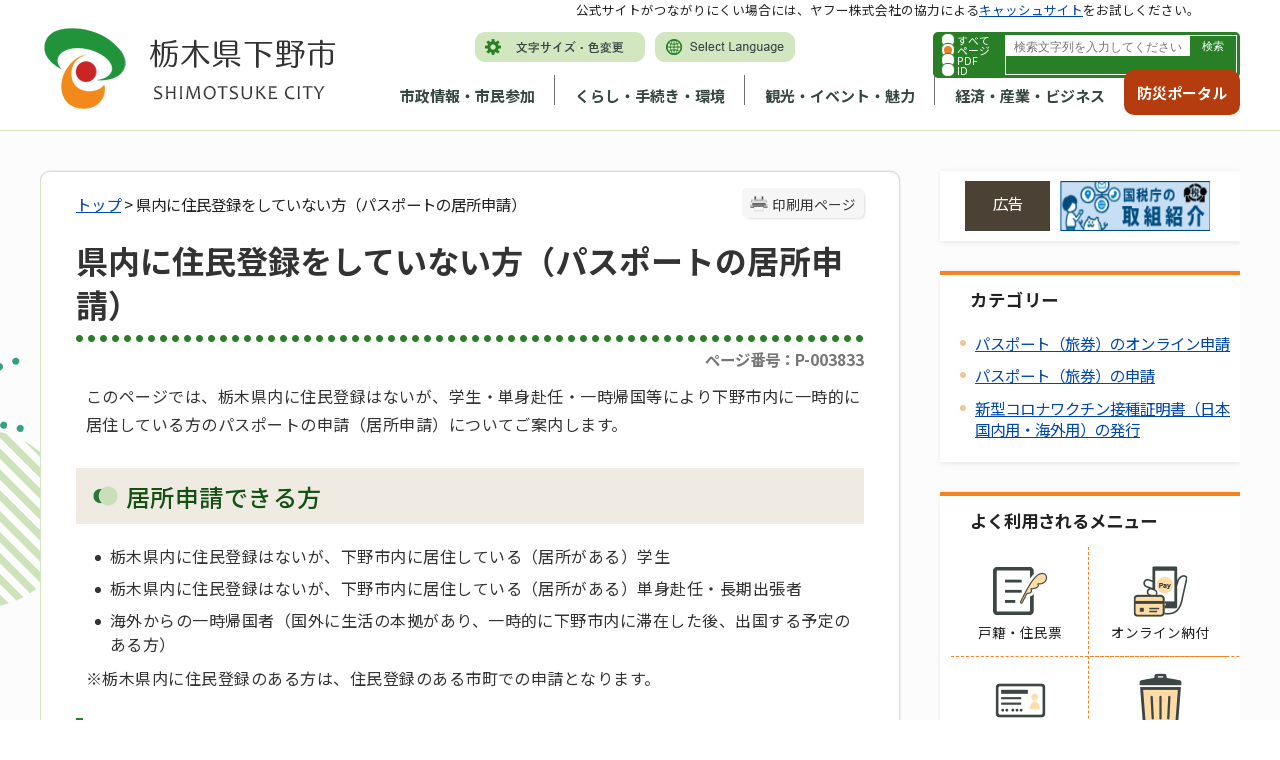

--- FILE ---
content_type: text/html
request_url: https://www.city.shimotsuke.lg.jp/0254/info-0000003833-3.html
body_size: 91931
content:
<!DOCTYPE html>
<html lang="ja">
<head prefix="og: http://ogp.me/ns# fb: http://ogp.me/ns/fb# article: http://ogp.me/ns/article#">
<meta http-equiv="Content-Type" content="text/html;charset=UTF-8">
	<!-- Google Tag Manager -->
<script>(function(w,d,s,l,i){w[l]=w[l]||[];w[l].push({'gtm.start':
new Date().getTime(),event:'gtm.js'});var f=d.getElementsByTagName(s)[0],
j=d.createElement(s),dl=l!='dataLayer'?'&l='+l:'';j.async=true;j.src=
'https://www.googletagmanager.com/gtm.js?id='+i+dl;f.parentNode.insertBefore(j,f);
})(window,document,'script','dataLayer','GTM-5PKLGMX');</script>
<!-- End Google Tag Manager -->
<meta http-equiv="X-UA-Compatible" content="IE=edge">
<meta name="format-detection" content="telephone=no">
<meta name="viewport" content="width=device-width,initial-scale=1.0">
<meta name="keywords" content="居所 申請 登録 住民 必要 証明 書類 戸籍 確認 帰国">
<link rel="canonical" href="https://www.city.shimotsuke.lg.jp/0254/info-0000003833-3.html">
<meta property="og:title" content="県内に住民登録をしていない方（パスポートの居所申請）">
<meta property="og:type" content="article">
<meta property="og:url" content="https://www.city.shimotsuke.lg.jp/0254/info-0000003833-3.html">
<meta property="og:description" content="このページでは、栃木県内に住民登録はないが、学生・単身赴任・一時帰国等により下野市内に一時的に居住している方のパスポートの申請（居所申請）についてご案内します。 居所申請できる方 栃木県内に住民登録はないが、下野市内に居住している（居所があ...">
<meta name="twitter:card" content="summary">
<meta name="twitter:title" content="県内に住民登録をしていない方（パスポートの居所申請）">
<meta name="twitter:description" content="このページでは、栃木県内に住民登録はないが、学生・単身赴任・一時帰国等により下野市内に一時的に居住している方のパスポートの申請（居所申請）についてご案内します。 居所申請できる方 栃木県内に住民登録はないが、下野市内に居住している（居所があ...">
<meta name="twitter:image" content="https://www.city.shimotsuke.lg.jp/images/ogp_twitter_shimotsuke.png">
<meta name="twitter:url" content="https://www.city.shimotsuke.lg.jp/0254/info-0000003833-3.html">
<link rel="stylesheet" type="text/css" href="../css/80_shimotsuke/common.css">
<link rel="stylesheet" type="text/css" href="../css/80_shimotsuke/viewer/info.css">
<link rel="stylesheet" type="text/css" href="../css/_userdesign/vendor/modaal/css/modaal.min.css">
<link rel="stylesheet" type="text/css" href="../css/80_shimotsuke/_userdesign/cms-design.css?ver1.00">
<link rel="stylesheet" type="text/css" href="../css/80_shimotsuke/_userdesign/top.css?ver1.02">
<link rel="stylesheet" type="text/css" href="../common/jquery/plug-in/jquery.bxslider/jquery.bxslider.css">
<link rel="stylesheet" type="text/css" href="../common/jquery/plug-in/autocomplete/jquery-autocomplete.css">
<link rel="stylesheet" type="text/css" href="../common/jquery/plug-in/jquery.remodal/remodal.css">
<link rel="stylesheet" type="text/css" href="../common/jquery/plug-in/jquery.remodal/remodal-default-theme.css">
<style> .print-off {display:none !important;} </style>
<title>県内に住民登録をしていない方（パスポートの居所申請） | 下野市 市政トップページ</title>
</head>
<body class="BodyStyle subtop subtop3">
<!-- Google Tag Manager (noscript) -->
<noscript><iframe src="https://www.googletagmanager.com/ns.html?id=GTM-5PKLGMX" height="0" width="0" style="display:none;visibility:hidden" title="GoogleTagManager"></iframe></noscript>
<!-- End Google Tag Manager (noscript) -->			<div id="block-skip"><a id="jump-title" href="#page-title">このページの本文へ移動</a></div> 		<!--		<div class="navigation-skip">-->		<!--		</div>--><a id="top"></a>
<!-- みなさいと 8.1 2022/10/14 -->
<div class="container-fluid viewer viewer-info genre1-id-38 ">
<div class="container-wrapper">
<div class="container-box">
<div class="row section-header">
<div class="col-md-12 section-header-inner ">
<div class="row wrapper-header">
<div class="col-md-6  ">
		<div class="header">
						<div class="color-changer">
				<span class="label">色合い</span>
				<a href="#" class="normal"><img src="../images/color-normal.png" alt="標準"></a>
				<a href="#" class="type1"><img src="../images/color-blue.png" alt="青"></a>
				<a href="#" class="type2"><img src="../images/color-yellow.png" alt="黄"></a>
				<a href="#" class="type3"><img src="../images/color-black.png" alt="黒"></a>
			</div>
			<div class="font-changer">
				<span class="label">文字サイズ</span>
				<a href="#" class="normal"><img src="../images/char-normal.png" alt="標準"></a>
				<a href="#" class="large"><img src="../images/char-up.png" alt="拡大"></a>
				<a href="#" class="small"><img src="../images/char-down.png" alt="縮小"></a>
			</div>
							<div class="header-image" style="">
					<h1 style="margin: 0px; padding: 0px">
						<a href="/index3.html">
															<img src="../manage/top/upload/00001_20230914_0008.png" alt="栃木県下野市" title="栃木県下野市">
														</a>
					</h1>
				</div>
								<div class="header-link">
											<a class="link-box link-box1" href="../0032/info-0000008302-3.html" target="_self">
															<img src="../manage/top/upload/00000_20230113_0001.png" alt="文字サイズ・色変更" title="文字サイズ・色変更">
														</a>
												<a class="link-box link-box2" href="../0814/info-0000002770-3.html" target="_self">
															<img src="../manage/top/upload/00000_20230113_0002.png" alt="Select Language" title="Select Language">
														</a>
										</div>
				
			<div class="rss">
				<a href=""><span>RSS</span></a>
			</div>
		</div>
		</div>
<div class="col-md-6  ">
		<div class="part category-search-box">
			<form action="../viewer/search/info.html" method="POST" name="search-1" target="_self">
				<div class="frame-title-left">
					<div class="frame-title-right">
						<div class="frame-title">しぼりこみ検索</div>
					</div>
				</div>
				<div class="frame-top-left">
					<div class="frame-top-right">
						<div class="frame-top"></div>
					</div>
				</div>
				<div class="frame-middle-left">
					<div class="frame-middle-right">
						<div class="keyword">
															<div class="keyword-box">
																		<label class="label" for="search_keyword_1"></label>
																		<input class="search-text " type="text" id="search_keyword_1" name="T_Keyword" value="" placeholder="検索文字列を入力してください" autocomplete="on">
																		<span class="search-button"><input type="submit" name="B_Search" value="検索"></span>
									<div class="has-error"></div>
																	</div>
							
															<div class="hottrends-list">
									<label class="label">キーワードランキング</label>
																			<a href="#" class="hottrends">1</a>
																			<a href="#" class="hottrends">入札</a>
																			<a href="#" class="hottrends">広報</a>
																			<a href="#" class="hottrends">住民票</a>
																			<a href="#" class="hottrends">補助金</a>
																	</div>
							
							
							
															<fieldset class="file-radio-box">
									<legend class="search-label">検索条件 :</legend>

																			<span class="search-item">
											<input id="search-file-all-1" class="file-radio-button" type="radio" name="T_File" value="all">
											<label for="search-file-all-1" class="file-radio-label">
												すべて											</label>
										</span>
																			<span class="search-item">
											<input id="search-file-page-1" class="file-radio-button" type="radio" name="T_File" value="page" checked>
											<label for="search-file-page-1" class="file-radio-label">
												ページ											</label>
										</span>
																			<span class="search-item">
											<input id="search-file-pdf-1" class="file-radio-button" type="radio" name="T_File" value="pdf">
											<label for="search-file-pdf-1" class="file-radio-label">
												PDF											</label>
										</span>
																			<span class="search-item">
											<input id="search-file-pageId-1" class="file-radio-button" type="radio" name="T_File" value="pageId">
											<label for="search-file-pageId-1" class="file-radio-label">
												ID											</label>
										</span>
																	</fieldset>
								<script>
									window.addEventListener('load', function() {
										$(function() {
											$('.file-radio-box input').on('change', function() {
												var val = $(this).val();
												if (val === 'pageId'
													) {
													$(this).closest('form').find('.category-checkbox').prop('disabled', true);
												} else {
													$(this).closest('form').find('.category-checkbox').prop('disabled', false);
												}
											});
											$('.file-radio-box input:checked').trigger('change')
										});
									});
								</script>
														<div class="clear"></div>
						</div>
					</div>
				</div>
				<div class="frame-bottom-left">
					<div class="frame-bottom-right">
						<div class="frame-bottom"></div>
					</div>
				</div>
									<input type="hidden" name="T_Prev_Page" value="1">
					<input type="hidden" name="T_Page" value="1">
					<input type="hidden" name="T_Order" value="update">
								<input type="hidden" name="T_IdSubTop" value="3">
				<input type="hidden" name="T_Index" value="1">
				<input type="hidden" name="T_IsSearchAllTop" value="0">
			</form>
			<script>
				window.addEventListener('load', function() {
					$(function() {
						var $field = $("form[name=search-1]");

						// 検索条件がページIDの場合、非同期で検索してリダイレクトする
						$field.on("submit", function() {
							$submit = $(this).find('input[type=submit]');
							var fileType = $field.find("input[name=T_File]:checked").val();
							
							if (fileType !== 'pageId') {
								return true;
							}

							var $pageId = $field.find("input[id=search_keyword_1]");
							var $idSubTop = $field.find("input[name=T_IdSubTop]");

							if ($pageId.val().length === 0) { // 入力無エラーは別に表示されるため、スキップ
								$submit.prop('disabled', false);
								return true;
							}

							$.ajax({
								type: "POST",
								url: selfPos + "/viewer/_ajax/search_pageid.php",
								data: {
									PageId: $pageId.val(),
									SubTopId: $idSubTop.val(),
									SelfPos: selfPos
								},
								dataType: "json",
								scriptCharset: "utf-8"
							}).done(function(data) {
								location.href = data['url'];

							}).fail(function(XMLHttpRequest, textStatus, errorThrown) {
								$submit.prop('disabled', false);
								window.alert("該当のページIDが見つかりませんでした。");
							});

							return false;
						});
					});
				});
			</script>
		</div>
</div>
<div class="col-md-9  ">
		<nav class="global-nav">
			<div class="wrapper-nav-tab">
				<ul class="global-nav-tab">
											<li>
							<a href="#" data-kind="2" target="_self">
								市政情報・市民参加							</a>
						</li>
												<li>
							<a href="#" data-kind="3" target="_self">
								くらし・手続き・環境							</a>
						</li>
												<li>
							<a href="#" data-kind="4" target="_self">
								観光・イベント・魅力							</a>
						</li>
												<li>
							<a href="#" data-kind="5" target="_self">
								経済・産業・ビジネス							</a>
						</li>
										</ul>
			</div>
			<div class="wrapper-nav-tab-area">
									<div class="global-nav-tab-area global-nav-tab-area-2" aria-hidden="true" style="display: none;">
						<div class="title">
							<a href="../0000/genre-02-3.html">市政情報・市民参加トップ</a>
							<a href="#" class="close">閉じる</a>
						</div>
						<div class="list">
														<ul>
																	<li><a href="../0009/genre1-3-001.html">市の概要</a></li>
																		<li><a href="../0010/genre1-3-001.html">市の紹介</a></li>
																		<li><a href="../0011/genre1-3-001.html">市役所の業務</a></li>
																		<li><a href="../0012/genre1-3-001.html">施政方針・各種計画</a></li>
																		<li><a href="../0013/genre1-3-001.html">人事・給与・採用</a></li>
																		<li><a href="../0014/genre1-3-001.html">予算・財政</a></li>
																		<li><a href="../0015/genre1-3-001.html">行政改革</a></li>
																		<li><a href="../0016/genre1-3-001.html">新庁舎建設</a></li>
																		<li><a href="../0017/genre1-3-001.html">地域情報化・電子自治体</a></li>
																		<li><a href="../0018/genre1-3-001.html">情報公開・個人情報保護</a></li>
																		<li><a href="../0019/genre1-3-001.html">統計情報</a></li>
																		<li><a href="../0020/genre1-3-001.html">選挙管理委員会</a></li>
																		<li><a href="../0021/genre1-3-001.html">監査委員</a></li>
																		<li><a href="../0022/genre1-3-001.html">農業委員会</a></li>
																		<li><a href="../0023/genre1-3-001.html">固定資産評価審査委員会</a></li>
																		<li><a href="../0024/genre1-3-001.html">公平委員会</a></li>
																		<li><a href="../0026/genre1-3-001.html">例規集</a></li>
																		<li><a href="../0027/genre1-3-001.html">リンク・著作権・免責事項</a></li>
																		<li><a href="../0028/genre1-3-001.html">お問い合わせ</a></li>
																		<li><a href="../0029/genre1-3-001.html">制度</a></li>
																		<li><a href="../0030/genre1-3-001.html">下野市議会</a></li>
																		<li><a href="../0031/genre1-3-001.html">市長の部屋</a></li>
																		<li><a href="../0032/genre1-3-001.html">広報・広聴</a></li>
																		<li><a href="../0034/genre1-3-001.html">申請書・報告書・申込書等ダウンロード</a></li>
																		<li><a href="../0036/genre1-3-001.html">都市計画</a></li>
																		<li><a href="../0037/genre1-3-001.html">市民活動・コミュニティ</a></li>
																		<li><a href="../2117/genre1-3-001.html">組織でさがす</a></li>
																</ul>
						</div>
					</div>
										<div class="global-nav-tab-area global-nav-tab-area-3" aria-hidden="true" style="display: none;">
						<div class="title">
							<a href="../0000/genre-03-3.html">くらし・手続き・環境トップ</a>
							<a href="#" class="close">閉じる</a>
						</div>
						<div class="list">
														<ul>
																	<li><a href="../0038/genre1-3-001.html">戸籍・住民票・印鑑登録（など）</a></li>
																		<li><a href="../0039/genre1-3-001.html">税</a></li>
																		<li><a href="../0040/genre1-3-001.html">国民健康保険</a></li>
																		<li><a href="../0269/genre1-3-001.html">長寿（後期高齢者）医療制度</a></li>
																		<li><a href="../0041/genre1-3-001.html">国民年金</a></li>
																		<li><a href="../0042/genre1-3-001.html">水道・下水道</a></li>
																		<li><a href="../2026/genre1-3-001.html">市の施設紹介</a></li>
																		<li><a href="../0043/genre1-3-001.html">交通</a></li>
																		<li><a href="../0044/genre1-3-001.html">駐輪・駐車</a></li>
																		<li><a href="../0045/genre1-3-001.html">ごみ・環境保全</a></li>
																		<li><a href="../0046/genre1-3-001.html">食品・衛生</a></li>
																		<li><a href="../0047/genre1-3-001.html">ペット・動物</a></li>
																		<li><a href="../0048/genre1-3-001.html">福祉</a></li>
																		<li><a href="../0049/genre1-3-001.html">障がい者支援</a></li>
																		<li><a href="../0050/genre1-3-001.html">消費生活</a></li>
																		<li><a href="../0051/genre1-3-001.html">健康・医療</a></li>
																		<li><a href="../0052/genre1-3-001.html">文化・スポーツ・生涯学習</a></li>
																		<li><a href="../0053/genre1-3-001.html">防災</a></li>
																		<li><a href="../0054/genre1-3-001.html">防犯</a></li>
																		<li><a href="../0055/genre1-3-001.html">救急・消防</a></li>
																		<li><a href="../0056/genre1-3-001.html">農林水産・食</a></li>
																		<li><a href="../0057/genre1-3-001.html">放射能・放射線</a></li>
																</ul>
						</div>
					</div>
										<div class="global-nav-tab-area global-nav-tab-area-4" aria-hidden="true" style="display: none;">
						<div class="title">
							<a href="../0000/genre-04-3.html">観光・イベント・魅力トップ</a>
							<a href="#" class="close">閉じる</a>
						</div>
						<div class="list">
														<ul>
																	<li><a href="../0058/genre1-3-001.html">観光・イベント情報</a></li>
																		<li><a href="../0059/genre1-3-001.html">歴史・文化</a></li>
																		<li><a href="../0061/genre1-3-001.html">下野市の魅力</a></li>
																</ul>
						</div>
					</div>
										<div class="global-nav-tab-area global-nav-tab-area-5" aria-hidden="true" style="display: none;">
						<div class="title">
							<a href="../0000/genre-05-3.html">経済・産業・ビジネストップ</a>
							<a href="#" class="close">閉じる</a>
						</div>
						<div class="list">
														<ul>
																	<li><a href="../0062/genre1-3-001.html">入札・契約情報</a></li>
																		<li><a href="../0063/genre1-3-001.html">入札（プロポーザル）</a></li>
																		<li><a href="../0064/genre1-3-001.html">税金</a></li>
																		<li><a href="../0065/genre1-3-001.html">建築・開発</a></li>
																		<li><a href="../0066/genre1-3-001.html">土地の売買</a></li>
																		<li><a href="../0067/genre1-3-001.html">区画整理</a></li>
																		<li><a href="../0068/genre1-3-001.html">産業</a></li>
																		<li><a href="../0070/genre1-3-001.html">環境・衛生・ごみ</a></li>
																		<li><a href="../0071/genre1-3-001.html">書式一覧</a></li>
																		<li><a href="../0072/genre1-3-001.html">雇用情報</a></li>
																		<li><a href="../0073/genre1-3-001.html">企業情報</a></li>
																		<li><a href="../0074/genre1-3-001.html">企業広告</a></li>
																		<li><a href="../0075/genre1-3-001.html">指定管理者制度</a></li>
																</ul>
						</div>
					</div>
								</div>
		</nav>
		</div>
<div class="col-md-3  ">
			<!--a id="menu-index7"></a-->
			<div class="part menu-index menu-index7">
								<div class="frame-middle-left">
					<div class="frame-middle-right">
						<div class="menu-index-box">
															<!--a id="menu-index7-0"></a-->
								<div class="menu-unit-style menu-unit-style-0">
									<div class="menu-unit-top-left">
										<div class="menu-unit-top-right">
											<div class="menu-unit-top"></div>
										</div>
									</div>
									<div class="menu-unit-middle-left">
										<div class="menu-unit-middle-right">
											<div class="menu-unit-middle">
												<div class="menu-level1">
													<div class="menu-title">
														<a href="../index2.html" target="_blank">															<span class="font-1">防災ポータル</span>
																														</a>
																												</div>
												</div>
																							</div>
										</div>
									</div>
									<div class="menu-unit-bottom-left">
										<div class="menu-unit-bottom-right">
											<div class="menu-unit-bottom"></div>
										</div>
									</div>
								</div>
															<div style="clear: both"></div>
						</div>
					</div>
				</div>
				<div class="frame-bottom-left">
					<div class="frame-bottom-right">
						<div class="frame-bottom"></div>
					</div>
				</div>
			</div>
			</div>
<div class="col-md-12  ">
			<div class="part msg-board msg-board1 msg-board1-0">
								<div class="frame-top-left">
					<div class="frame-top-right">
						<div class="frame-top"></div>
					</div>
				</div>
				<div class="frame-middle-left">
					<div class="frame-middle-right">
						<div class="msg-board-box">
<p>公式サイトがつながりにくい場合には、ヤフー株式会社の協力による<a href="http://www.city.shimotsuke.lg.jp.cache.yimg.jp/index3.html" target="_blank">キャッシュサイト</a>をお試しください。</p>
</div>
					</div>
				</div>
				<div class="frame-bottom-left">
					<div class="frame-bottom-right">
						<div class="frame-bottom"></div>
					</div>
				</div>
			</div>
		</div>
</div>
</div>
</div>
<div class="row section-contents">
<div class="col-md-12 section-contents-inner ">
<div class="row ">
<div class="col-md-8 wrapper-contents ">
<div class="row ">
<div class="col-md-12  ">
		<div class="part contents">
			<div class="contents-frame-top-left">
				<div class="contents-frame-top-right">
					<div class="contents-frame-top"></div>
				</div>
			</div>
			<div class="contents-frame-middle-left">
				<div class="contents-frame-middle-right">
					<div class="contents-frame-middle">
						<div class="contents-box">									<div class="print-page" data-print-mode="0">
										<a href="#">印刷用ページ</a>
									</div>
																		<div class="bread-rubbish">
<a href="../index3.html">トップ</a>
&gt; 県内に住民登録をしていない方（パスポートの居所申請）
</div>									<div class="page-title-left">
									<div class="page-title-right">
										<div class="page-title" id="page-title">
											<h1>県内に住民登録をしていない方（パスポートの居所申請）</h1>
										</div>
									</div>
									</div>								<span class="page-number">
									<label class="number">ページ番号：P-003833</label>
								</span>
																<div class="info-box">
																		<div class="info-sentence">
<p>このページでは、栃木県内に住民登録はないが、学生・単身赴任・一時帰国等により下野市内に一時的に居住している方のパスポートの申請（居所申請）についてご案内します。</p>

<h2>居所申請できる方</h2>

<ul>
	<li>栃木県内に住民登録はないが、下野市内に居住している（居所がある）学生</li>
	<li>栃木県内に住民登録はないが、下野市内に居住している（居所がある）単身赴任・長期出張者</li>
	<li>海外からの一時帰国者（国外に生活の本拠があり、一時的に下野市内に滞在した後、出国する予定のある方）</li>
</ul>

<p>※栃木県内に住民登録のある方は、住民登録のある市町での申請となります。</p>

<h3>注意事項</h3>

<ul>
	<li>必ず申請者本人が窓口にお越しください。代理申請・代理提出は認められません。</li>
	<li>居所申請を希望する場合、お手数ですが事前に市民課（電話：0285-32-8896）までご連絡をお願いします。用意いただく書類等について詳しいご案内をさせていただきます。</li>
</ul>

<h2>
<strong><span>必要な</span></strong><strong><span>書類</span></strong>
</h2>

<p>通常の申請に必要な書類のほかに、次の書類の提出が必要となります。</p>

<h3>学生の方</h3>

<ul>
	<li>居所申請申出書（窓口で記入いただきます）</li>
	<li>住民票（提出の前6か月以内に交付されたもの）</li>
	<li>学生証または在学証明書</li>
	<li>学校が発行した居所証明書（学生証または在学証明書に居所が記載されている場合は不要）</li>
</ul>

<h3>単身赴任・長期出張の方</h3>

<ul>
	<li>居所申請申出書（窓口で記入いただきます）</li>
	<li>住民票（提出の前6か月以内に交付されたもの）</li>
	<li>勤務先等が発行した居所証明書等</li>
</ul>

<h3>一時帰国の方</h3>

<ul>
	<li>居所申請申出書（窓口で記入いただきます）</li>
	<li>一時帰国者であることが確認できる書類（再入国許可証、永住許可証、戸籍の附票等）</li>
</ul>

<p>※未成年の方は、必ず戸籍謄本をご用意ください。</p>
<div style="clear:both"></div>										<input type="hidden" id="MapInformations" value="{}">
									</div>
									<br>
																		<div class="bookmark-top-info"><a href="#top">このページの先頭へ</a></div>
											<div class="info-date">
						<span class="info-published-date">掲載日 令和5年7月11日</span>
						<!--div class="info-published-date">掲載日 令和5年7月11日</div-->
		</div>
												<div class="info-access-counter">アクセス数 <span class="number"></span>
</div>
													<div class="inquiry-box">
				<div class="inquiry-title">このページについてのお問い合わせ先</div>
								<div class="inquiry-appear">
									<div class="office-unit cont-owner">
						<div class="row row-office">
							<div class="label">お問い合わせ先：</div>
							<div class="information">
								<span class="name">市民生活部 市民課</span>
							</div>
						</div>
						                            <div class="row row-phone_number">
                                <div class="label">住所：</div>
                                <div class="information">〒329-0492 栃木県下野市笹原26（庁舎1階）</div>
                            </div>
                            							<div class="row row-phone_number">
								<div class="label">電話：</div>
								<div class="information">
									<a href="tel:0285-32-8896">0285-32-8896</a>
								</div>
							</div>
														<div class="row row-fax_number">
								<div class="label">FAX：</div>
								<div class="information">0285-32-8600</div>
							</div>
														<div class="row row-mail">
								<div class="label"></div>
								<div class="mail-form-guide">(メールフォームが開きます)</div>
								<div class="mail">
																		<a class="opinion" data-id="108" href="../index.html">お問い合わせはこちら</a>
								</div>
							</div>
												</div>
									</div>
				<form class="information" name="inquiry" method="get" action="../viewer/opinion.html" target="_self">
										<input type="hidden" name="T_Id_s" value="108">
					<input type="hidden" name="T_IdCnt" value="3833,1">
					<input type="hidden" name="T_IdFaq" value="">
					<input type="hidden" name="idSubTop" value="3">
										<input type="submit" style="display: none;">
				</form>
				<div class="clear"></div>
			</div>
														<div class="info-inquiry-clear"></div>
																			</div>
														</div>
					</div>
				</div>
			</div>
			<div class="contents-frame-bottom-left">
				<div class="contents-frame-bottom-right">
					<div class="contents-frame-bottom"></div>
				</div>
			</div>
		</div>
		</div>
</div>
</div>
<div class="col-md-4 wrapper-side ">
<div class="row ">
<div class="col-md-12  ">
		<div class="advertise advertise-spot">
			<div class="frame-top-left">
				<div class="frame-top-right">
					<div class="frame-top">
						<h2 class="adv-title">広告</h2>
											</div>
				</div>
			</div>
			<div class="frame-middle-left">
				<div class="frame-middle-right">
					<script>
						var maxAdvertise = maxAdvertise || 3;
						var customBannerClass = customBannerClass || "adv";
					</script>
					<ul class="adv-box spot">
														<li class="adv-img" data-index="0" data-start="2023-11-18 00:00:00" data-end="">
									<a href="https://www.nta.go.jp/about/introduction/torikumi/week/index.htm" target="_blank" data-id="24">
										<img class="SwapImgSrc" src="../manage/advertise/upload/00001_20231030_0002.jpg" alt="国税庁の取組バナー（税を考える週間11月11～17日を除く）">
									</a>
								</li>
																<li class="adv-img" data-index="1" data-start="2025-10-07 00:00:00" data-end="2026-04-09 00:00:00">
									<a href="https://hiyokoantiques.com" target="_blank" data-id="70">
										<img class="SwapImgSrc" src="../manage/advertise/upload/00001_20251007_0001.jpg" alt="ひよこ堂リンクバナー">
									</a>
								</li>
																<li class="adv-img" data-index="2" data-start="2025-10-01 00:00:00" data-end="2026-10-01 00:00:00">
									<a href="https://www.mizukilaw.com/" target="_blank" data-id="67">
										<img class="SwapImgSrc" src="../manage/advertise/upload/00001_20240927_0001.jpg" alt="弁護士法人みずき">
									</a>
								</li>
													</ul>
				</div>
			</div>
			<div class="frame-bottom-left">
				<div class="frame-bottom-right">
					<div class="frame-bottom"></div>
				</div>
			</div>
		</div>
		</div>
<div class="col-md-12  ">
<div class="part category-menu">
				<div class="frame-top-left">
					<div class="frame-top-right">
						<div class="frame-top">
							<h2 class="title">カテゴリー</h2>
						</div>
					</div>
				</div>
				<div class="frame-middle-left">
					<div class="frame-middle-right">
						<div class="category-menu-box"><ul>
<li><a target="_self" href="../0254/info-0000009317-3.html">パスポート（旅券）のオンライン申請</a></li>
<li><a target="_self" href="../0254/info-0000000296-3.html">パスポート（旅券）の申請</a></li>
<li><a target="_self" href="../0254/info-0000007516-3.html">新型コロナワクチン接種証明書（日本国内用・海外用）の発行</a></li>
</ul></div>
					</div>
				</div>
				<div class="frame-bottom-left">
					<div class="frame-bottom-right">
						<div class="frame-bottom"></div>
					</div>
				</div>
			</div>
</div>
<div class="col-md-12  ">
			<!--a id="menu-index3"></a-->
			<div class="part menu-index menu-index3">
									<div class="frame-top-left">
						<div class="frame-top-right">
							<div class="frame-top">
								<h2 class="title">よく利用されるメニュー</h2>
							</div>
						</div>
					</div>
									<div class="frame-middle-left">
					<div class="frame-middle-right">
						<div class="menu-index-box">
															<!--a id="menu-index3-0"></a-->
								<div class="menu-unit-style menu-unit-style-0">
									<div class="menu-unit-top-left">
										<div class="menu-unit-top-right">
											<div class="menu-unit-top"></div>
										</div>
									</div>
									<div class="menu-unit-middle-left">
										<div class="menu-unit-middle-right">
											<div class="menu-unit-middle">
												<div class="menu-level1">
													<div class="menu-title">
														<a href="../0038/genre1-3-001.html" target="_self">															<img src="../manage/top/upload/00000_20230110_0009.png" alt="">
																														<span class="font-1">戸籍・住民票</span>
																														</a>
																												</div>
												</div>
																							</div>
										</div>
									</div>
									<div class="menu-unit-bottom-left">
										<div class="menu-unit-bottom-right">
											<div class="menu-unit-bottom"></div>
										</div>
									</div>
								</div>
																<!--a id="menu-index3-1"></a-->
								<div class="menu-unit-style menu-unit-style-1">
									<div class="menu-unit-top-left">
										<div class="menu-unit-top-right">
											<div class="menu-unit-top"></div>
										</div>
									</div>
									<div class="menu-unit-middle-left">
										<div class="menu-unit-middle-right">
											<div class="menu-unit-middle">
												<div class="menu-level1">
													<div class="menu-title">
														<a href="../0865/info-0000006599-3.html" target="_self">															<img src="../manage/top/upload/00000_20230110_0010.png" alt="">
																														<span class="font-1">オンライン納付</span>
																														</a>
																												</div>
												</div>
																							</div>
										</div>
									</div>
									<div class="menu-unit-bottom-left">
										<div class="menu-unit-bottom-right">
											<div class="menu-unit-bottom"></div>
										</div>
									</div>
								</div>
																<!--a id="menu-index3-2"></a-->
								<div class="menu-unit-style menu-unit-style-2">
									<div class="menu-unit-top-left">
										<div class="menu-unit-top-right">
											<div class="menu-unit-top"></div>
										</div>
									</div>
									<div class="menu-unit-middle-left">
										<div class="menu-unit-middle-right">
											<div class="menu-unit-middle">
												<div class="menu-level1">
													<div class="menu-title">
														<a href="../0253/genre2-3-001.html" target="_self">															<img src="../manage/top/upload/00000_20230110_0011.png" alt="">
																														<span class="font-1">マイナンバー</span>
																														</a>
																												</div>
												</div>
																							</div>
										</div>
									</div>
									<div class="menu-unit-bottom-left">
										<div class="menu-unit-bottom-right">
											<div class="menu-unit-bottom"></div>
										</div>
									</div>
								</div>
																<!--a id="menu-index3-3"></a-->
								<div class="menu-unit-style menu-unit-style-3">
									<div class="menu-unit-top-left">
										<div class="menu-unit-top-right">
											<div class="menu-unit-top"></div>
										</div>
									</div>
									<div class="menu-unit-middle-left">
										<div class="menu-unit-middle-right">
											<div class="menu-unit-middle">
												<div class="menu-level1">
													<div class="menu-title">
														<a href="../0045/genre1-3-001.html" target="_self">															<img src="../manage/top/upload/00000_20230110_0012.png" alt="">
																														<span class="font-1">ごみ</span>
																														</a>
																												</div>
												</div>
																							</div>
										</div>
									</div>
									<div class="menu-unit-bottom-left">
										<div class="menu-unit-bottom-right">
											<div class="menu-unit-bottom"></div>
										</div>
									</div>
								</div>
																<!--a id="menu-index3-4"></a-->
								<div class="menu-unit-style menu-unit-style-4">
									<div class="menu-unit-top-left">
										<div class="menu-unit-top-right">
											<div class="menu-unit-top"></div>
										</div>
									</div>
									<div class="menu-unit-middle-left">
										<div class="menu-unit-middle-right">
											<div class="menu-unit-middle">
												<div class="menu-level1">
													<div class="menu-title">
														<a href="../0028/info-0000002498-3.html" target="_self">															<img src="../manage/top/upload/00000_20230110_0013.png" alt="">
																														<span class="font-1">市民相談</span>
																														</a>
																												</div>
												</div>
																							</div>
										</div>
									</div>
									<div class="menu-unit-bottom-left">
										<div class="menu-unit-bottom-right">
											<div class="menu-unit-bottom"></div>
										</div>
									</div>
								</div>
																<!--a id="menu-index3-5"></a-->
								<div class="menu-unit-style menu-unit-style-5">
									<div class="menu-unit-top-left">
										<div class="menu-unit-top-right">
											<div class="menu-unit-top"></div>
										</div>
									</div>
									<div class="menu-unit-middle-left">
										<div class="menu-unit-middle-right">
											<div class="menu-unit-middle">
												<div class="menu-level1">
													<div class="menu-title">
														<a href="../0344/info-0000002281-3.html" target="_self">															<img src="../manage/top/upload/00000_20230110_0014.png" alt="">
																														<span class="font-1">予防接種</span>
																														</a>
																												</div>
												</div>
																							</div>
										</div>
									</div>
									<div class="menu-unit-bottom-left">
										<div class="menu-unit-bottom-right">
											<div class="menu-unit-bottom"></div>
										</div>
									</div>
								</div>
																<!--a id="menu-index3-6"></a-->
								<div class="menu-unit-style menu-unit-style-6">
									<div class="menu-unit-top-left">
										<div class="menu-unit-top-right">
											<div class="menu-unit-top"></div>
										</div>
									</div>
									<div class="menu-unit-middle-left">
										<div class="menu-unit-middle-right">
											<div class="menu-unit-middle">
												<div class="menu-level1">
													<div class="menu-title">
														<a href="../0284/genre2-3-001.html" target="_self">															<img src="../manage/top/upload/00000_20230110_0015.png" alt="">
																														<span class="font-1">公共交通機関</span>
																														</a>
																												</div>
												</div>
																							</div>
										</div>
									</div>
									<div class="menu-unit-bottom-left">
										<div class="menu-unit-bottom-right">
											<div class="menu-unit-bottom"></div>
										</div>
									</div>
								</div>
																<!--a id="menu-index3-7"></a-->
								<div class="menu-unit-style menu-unit-style-7">
									<div class="menu-unit-top-left">
										<div class="menu-unit-top-right">
											<div class="menu-unit-top"></div>
										</div>
									</div>
									<div class="menu-unit-middle-left">
										<div class="menu-unit-middle-right">
											<div class="menu-unit-middle">
												<div class="menu-level1">
													<div class="menu-title">
														<a href="../2114/info-0000008198-3.html" target="_self">															<img src="../manage/top/upload/00000_20230131_0001.png" alt="">
																														<span class="font-1">しもつけオンラインサービス</span>
																														</a>
																												</div>
												</div>
																							</div>
										</div>
									</div>
									<div class="menu-unit-bottom-left">
										<div class="menu-unit-bottom-right">
											<div class="menu-unit-bottom"></div>
										</div>
									</div>
								</div>
															<div style="clear: both"></div>
						</div>
					</div>
				</div>
				<div class="frame-bottom-left">
					<div class="frame-bottom-right">
						<div class="frame-bottom"></div>
					</div>
				</div>
			</div>
			</div>
<div class="col-md-12  ">
		<div class="part recommend recommend-recently-access">
			<div class="frame-header-left">
				<div class="frame-header-right">
					<div class="frame-header">
						<h2 class="title">最近チェックしたページ</h2>
					</div>
				</div>
			</div>
			<div class="frame-top-left">
				<div class="frame-top-right">
					<div class="frame-top"></div>
				</div>
			</div>
			<div class="frame-middle-left">
				<div class="frame-middle-right">
					<div class="recommend-box" data-list-class="view-history">
					</div>
				</div>
			</div>
			<div class="frame-bottom-left">
				<div class="frame-bottom-right">
					<div class="frame-bottom"></div>
				</div>
			</div>
		</div>
				<script>
			window.addEventListener('load', function() {
				var recent_views_name = 'recent_views3';
				var recent_views = JSON.parse(localStorage.getItem(recent_views_name));
				if (recent_views === null) {
					recent_views = [];
				}

				recent_views.reverse();

				var target_class = $('.recommend-recently-access').find('.recommend-box').data('list-class');
				var m = $('.recommend-recently-access').find('.recommend-box');

				if (m.children().length > 0) {
					return;
				}

				if (recent_views.length == 0 ||
					(recent_views.length == 1 && location.href == recent_views[0].url) ||
					(recent_views.length > 1 && typeof recent_views[0].title == 'undefined')
				) {

					var text = $("<p>", {
						text: '最近チェックしたページはありません。'
					})
					m.append(text);

				} else {
					var un_order_list = $("<ul>", {
						class: target_class,
					});
					m.append(un_order_list);
					for (var i = 0; i < recent_views.length; i++) {
						// 現在と同じページは表示しない
						if (location.href == recent_views[i].url || typeof recent_views[i].title == 'undefined' || recent_views[i].id == 3833) {
							continue;
						}

						var anchor = $('<a>', {
							href: recent_views[i].url,
							text: recent_views[i].title
						});
						var className = 'odd';
						if ((i + 1) % 2 === 0) {
							className = 'even';
						}
						var list_item = $('<li>', {
							class: 'unit unit' + i + ' ' + className,
						}).html(anchor);
						m.find('ul').append(list_item);
					}
				}
			});
		</script>
		<script>
			window.addEventListener('load', function() {
				var recent_views_name = 'recent_views3';
				var update_recent_views = [];
				var recent_views = JSON.parse(localStorage.getItem(recent_views_name));
				var is404 = false;

									var url = location.href;
				
				if (recent_views === null) {
					recent_views = [];
				}

				var now_view = {
					id: "3833",
					title: "県内に住民登録をしていない方（パスポートの居所申請）",
					url: url,
					time: new Date(),
				};

				if (now_view) {
					for (var i = 0; i < recent_views.length; i++) {
						var diffDay = (new Date() - new Date(recent_views[i].time)) / 1000 / 60 / 60 / 24; // 日付差分

						if (diffDay > 7) { // 7日より前は削除
							continue;
						}

						if (is404 && recent_views[i].url === now_view.url) { // 過去にアクセスしたページが404なら削除する
							continue;
						}

						if (recent_views[i].id !== now_view.id) {
							update_recent_views.push(recent_views[i]);
						}
					}
					if (!is404) {
						update_recent_views.push(now_view);
					}
				} else {
					update_recent_views = recent_views;
				}

				if (update_recent_views.length > 11) {
					update_recent_views.shift();
				}

				localStorage.setItem(recent_views_name, JSON.stringify(update_recent_views));
			});
		</script>
	</div>
<div class="col-md-12  ">
<script>
	window.addEventListener('load', function() {
		$.ajax({
			type: "POST",
			url: selfPos + "viewer/_ajax/CountTrendAccess.php",
			data: {
				id: 3833,
				subTopId : 3			},
			dataType: "json",
			timeout: 3000
		});
	});
</script>
		<div class="part recommend recommend-trend-access">
	<div class="frame-header-left">
		<div class="frame-header-right">
			<div class="frame-header">
				<h2 class="title">このページを見た人はこんなページも見ています</h2>
			</div>
		</div>
	</div>
	<div class="frame-top-left">
		<div class="frame-top-right">
			<div class="frame-top"></div>
		</div>
	</div>
	<div class="frame-middle-left">
		<div class="frame-middle-right">
			<div class="recommend-box">
			</div>
		</div>
	</div>
	<div class="frame-bottom-left">
		<div class="frame-bottom-right">
			<div class="frame-bottom"></div>
		</div>
	</div>
</div>
<script>
	window.addEventListener('load', function() {
		$('.recommend-trend-access').hide();
		var m = $('.recommend-trend-access').find('.recommend-box');

		$.ajax({
			type: "POST",
			url: selfPos + "viewer/_ajax/GetTrendPages.php",
			data: {
				id: 3833,
				subTopId : 3			},
			dataType: "json",
			success: function (data, dataType) {
				var pageList = data.pageList;
				if (data.result && pageList.length > 0) {

					var un_order_list = $("<ul>",{
						class: 'recommend-info',
					});
					m.append(un_order_list);
					for (var i=0; i < pageList.length ;i++) {
						// 現在と同じページは表示しない
						if (location.href === pageList[i].url) {
							continue;
						}

						var anchor = $('<a>', {
							href: pageList[i].url,
							text: pageList[i].title
						});
						var className = 'odd';
						if ((i + 1) % 2 === 0) {
							className = 'even';
						}
						var list_item = $('<li>', {
							class: 'unit unit' + i + ' ' + className,
						}).html(anchor);
						m.find('ul').append(list_item);
					}
					$('.recommend-trend-access').show();
				}
			},
			timeout: 3000
		});
	});
</script>
		</div>
</div>
</div>
</div>
</div>
</div>
<div class="row section-pagetop">
<div class="col-md-12  ">
			<!--a id="menu-banner6"></a-->
			<div class="part menu-banner menu-banner6">
				<div class="frame-top-left">
					<div class="frame-top-right">
						<div class="frame-top">
													</div>
					</div>
				</div>
				<div class="frame-middle-left">
					<div class="frame-middle-right">
						<div class="menu-banner-box">
															<a href="#top" target="_self" class="banner-idx01"><img src="../manage/top/upload/00000_20230110_0025.png" alt="このページの先頭へ" title="このページの先頭へ">
								</a>
														</div>
					</div>
				</div>
				<div class="frame-bottom-left">
					<div class="frame-bottom-right">
						<div class="frame-bottom"></div>
					</div>
				</div>
			</div>
			</div>
</div>
<div class="row section-footer">
<div class="col-md-12 wrapper-footer ">
<div class="row ">
<div class="col-md-12  ">
			<!--a id="menu-index8"></a-->
			<div class="part menu-index menu-index8">
								<div class="frame-middle-left">
					<div class="frame-middle-right">
						<div class="menu-index-box">
															<!--a id="menu-index8-0"></a-->
								<div class="menu-unit-style menu-unit-style-0">
									<div class="menu-unit-top-left">
										<div class="menu-unit-top-right">
											<div class="menu-unit-top"></div>
										</div>
									</div>
									<div class="menu-unit-middle-left">
										<div class="menu-unit-middle-right">
											<div class="menu-unit-middle">
												<div class="menu-level1">
													<div class="menu-title">
														<a href="../0027/genre1-3-001.html" target="_self">															<span class="font-1">リンク・著作権・免責事項</span>
																														</a>
																												</div>
												</div>
																							</div>
										</div>
									</div>
									<div class="menu-unit-bottom-left">
										<div class="menu-unit-bottom-right">
											<div class="menu-unit-bottom"></div>
										</div>
									</div>
								</div>
																<!--a id="menu-index8-1"></a-->
								<div class="menu-unit-style menu-unit-style-1">
									<div class="menu-unit-top-left">
										<div class="menu-unit-top-right">
											<div class="menu-unit-top"></div>
										</div>
									</div>
									<div class="menu-unit-middle-left">
										<div class="menu-unit-middle-right">
											<div class="menu-unit-middle">
												<div class="menu-level1">
													<div class="menu-title">
														<a href="../0018/info-0000002953-3.html" target="_self">															<span class="font-1">個人情報の取り扱い</span>
																														</a>
																												</div>
												</div>
																							</div>
										</div>
									</div>
									<div class="menu-unit-bottom-left">
										<div class="menu-unit-bottom-right">
											<div class="menu-unit-bottom"></div>
										</div>
									</div>
								</div>
																<!--a id="menu-index8-2"></a-->
								<div class="menu-unit-style menu-unit-style-2">
									<div class="menu-unit-top-left">
										<div class="menu-unit-top-right">
											<div class="menu-unit-top"></div>
										</div>
									</div>
									<div class="menu-unit-middle-left">
										<div class="menu-unit-middle-right">
											<div class="menu-unit-middle">
												<div class="menu-level1">
													<div class="menu-title">
														<a href="../0028/info-0000002647-3.html" target="_self">															<span class="font-1">お問い合わせ</span>
																														</a>
																												</div>
												</div>
																							</div>
										</div>
									</div>
									<div class="menu-unit-bottom-left">
										<div class="menu-unit-bottom-right">
											<div class="menu-unit-bottom"></div>
										</div>
									</div>
								</div>
																<!--a id="menu-index8-3"></a-->
								<div class="menu-unit-style menu-unit-style-3">
									<div class="menu-unit-top-left">
										<div class="menu-unit-top-right">
											<div class="menu-unit-top"></div>
										</div>
									</div>
									<div class="menu-unit-middle-left">
										<div class="menu-unit-middle-right">
											<div class="menu-unit-middle">
												<div class="menu-level1">
													<div class="menu-title">
														<a href="../viewer/sitemap.html?idSubTop=3" target="_self">															<span class="font-1">サイトマップ</span>
																														</a>
																												</div>
												</div>
																							</div>
										</div>
									</div>
									<div class="menu-unit-bottom-left">
										<div class="menu-unit-bottom-right">
											<div class="menu-unit-bottom"></div>
										</div>
									</div>
								</div>
															<div style="clear: both"></div>
						</div>
					</div>
				</div>
				<div class="frame-bottom-left">
					<div class="frame-bottom-right">
						<div class="frame-bottom"></div>
					</div>
				</div>
			</div>
			</div>
<div class="col-md-12 wrapper-msg-board10 ">
			<div class="part msg-board msg-board10 msg-board10-0">
								<div class="frame-top-left">
					<div class="frame-top-right">
						<div class="frame-top"></div>
					</div>
				</div>
				<div class="frame-middle-left">
					<div class="frame-middle-right">
						<div class="msg-board-box">
<p>下野市役所</p>

<p>法人番号：6000020092169</p>
</div>
					</div>
				</div>
				<div class="frame-bottom-left">
					<div class="frame-bottom-right">
						<div class="frame-bottom"></div>
					</div>
				</div>
			</div>
					<div class="part msg-board msg-board10 msg-board10-1">
								<div class="frame-top-left">
					<div class="frame-top-right">
						<div class="frame-top"></div>
					</div>
				</div>
				<div class="frame-middle-left">
					<div class="frame-middle-right">
						<div class="msg-board-box">
<p>〒329-0492 栃木県下野市笹原26番地<br>
TEL 0285-32-8888(代表)　FAX 0285-32-8606(代表)</p>

<p>開庁時間：月曜～金曜 (年末年始・祝日を除く)<br>
午前8時30分から午後5時15分まで</p>
</div>
					</div>
				</div>
				<div class="frame-bottom-left">
					<div class="frame-bottom-right">
						<div class="frame-bottom"></div>
					</div>
				</div>
			</div>
					<div class="part msg-board msg-board10 msg-board10-2">
								<div class="frame-top-left">
					<div class="frame-top-right">
						<div class="frame-top"></div>
					</div>
				</div>
				<div class="frame-middle-left">
					<div class="frame-middle-right">
						<div class="msg-board-box">
<ul>
	<li><a href="https://www.sonicweb-asp.jp/shimotsuke/map?theme=th_70#scale=15000&amp;theme=th_30" target="_blank">地図(施設一覧)</a></li>
	<li><a href="../0011/genre1-3-001.html" target="_self">窓口延長・休日の取扱業務</a></li>
</ul>
</div>
					</div>
				</div>
				<div class="frame-bottom-left">
					<div class="frame-bottom-right">
						<div class="frame-bottom"></div>
					</div>
				</div>
			</div>
		</div>
<div class="col-md-12  ">

		<div class="footer">
			<div class="footer-box">
								<div class="footer-sentence">
					<div class="wrapper-copyright"><span class="copyright">©2023 Shimotsuke City.</span></div>
				</div>
			</div>
		</div>
		</div>
</div>
</div>
</div>
<div class="row section-sp-search-menu">
<div class="col-md-12 wrapper-sp-bousai ">
<div class="row ">
<div class="col-md-12  ">
			<!--a id="menu-index7"></a-->
			<div class="part menu-index menu-index7">
								<div class="frame-middle-left">
					<div class="frame-middle-right">
						<div class="menu-index-box">
															<!--a id="menu-index7-0"></a-->
								<div class="menu-unit-style menu-unit-style-0">
									<div class="menu-unit-top-left">
										<div class="menu-unit-top-right">
											<div class="menu-unit-top"></div>
										</div>
									</div>
									<div class="menu-unit-middle-left">
										<div class="menu-unit-middle-right">
											<div class="menu-unit-middle">
												<div class="menu-level1">
													<div class="menu-title">
														<a href="../index2.html" target="_blank">															<span class="font-1">防災ポータル</span>
																														</a>
																												</div>
												</div>
																							</div>
										</div>
									</div>
									<div class="menu-unit-bottom-left">
										<div class="menu-unit-bottom-right">
											<div class="menu-unit-bottom"></div>
										</div>
									</div>
								</div>
															<div style="clear: both"></div>
						</div>
					</div>
				</div>
				<div class="frame-bottom-left">
					<div class="frame-bottom-right">
						<div class="frame-bottom"></div>
					</div>
				</div>
			</div>
			</div>
</div>
</div>
<div class="col-md-12 wrapper-sp-menu ">
<div class="row ">
<div class="col-md-12  ">
		<div class="part category-search-box">
			<form action="../viewer/search/info.html" method="POST" name="search-2" target="_self">
				<div class="frame-title-left">
					<div class="frame-title-right">
						<div class="frame-title">しぼりこみ検索</div>
					</div>
				</div>
				<div class="frame-top-left">
					<div class="frame-top-right">
						<div class="frame-top"></div>
					</div>
				</div>
				<div class="frame-middle-left">
					<div class="frame-middle-right">
						<div class="keyword">
															<div class="keyword-box">
																		<label class="label" for="search_keyword_2"></label>
																		<input class="search-text " type="text" id="search_keyword_2" name="T_Keyword" value="" placeholder="検索文字列を入力してください。" autocomplete="on">
																		<span class="search-button"><input type="submit" name="B_Search" value="検索"></span>
									<div class="has-error"></div>
																	</div>
							
															<div class="hottrends-list">
									<label class="label">キーワードランキング</label>
																			<a href="#" class="hottrends">1</a>
																			<a href="#" class="hottrends">入札</a>
																			<a href="#" class="hottrends">広報</a>
																			<a href="#" class="hottrends">住民票</a>
																			<a href="#" class="hottrends">補助金</a>
																	</div>
							
																<div class="category" style="">
										<fieldset style="border: none; padding: 0px; margin: 0px;">
											<legend><label class="search-label">カテゴリー :</label></legend>
											<span class="search-item">
												<input type="checkbox" id="categoryType_2_9999" class="category-checkbox-2 category-checkbox" name="D_Category[]" value="9999" checked data-dirname="all">
												<label for="categoryType_2_9999" class="category-label">すべて</label>
											</span>
																							<span class="search-item">
													<input type="checkbox" id="categoryType_2_1" class="category-checkbox-2 category-checkbox" name="D_Category[]" value="1" data-dirname="">
													<label for="categoryType_2_1" class="category-label">ライフイベント</label>
												</span>
																							<span class="search-item">
													<input type="checkbox" id="categoryType_2_2" class="category-checkbox-2 category-checkbox" name="D_Category[]" value="2" data-dirname="">
													<label for="categoryType_2_2" class="category-label">市政情報・市民参加</label>
												</span>
																							<span class="search-item">
													<input type="checkbox" id="categoryType_2_3" class="category-checkbox-2 category-checkbox" name="D_Category[]" value="3" data-dirname="">
													<label for="categoryType_2_3" class="category-label">くらし・手続き・環境</label>
												</span>
																							<span class="search-item">
													<input type="checkbox" id="categoryType_2_4" class="category-checkbox-2 category-checkbox" name="D_Category[]" value="4" data-dirname="">
													<label for="categoryType_2_4" class="category-label">観光・イベント・魅力</label>
												</span>
																							<span class="search-item">
													<input type="checkbox" id="categoryType_2_5" class="category-checkbox-2 category-checkbox" name="D_Category[]" value="5" data-dirname="">
													<label for="categoryType_2_5" class="category-label">経済・産業・ビジネス</label>
												</span>
																							<span class="search-item">
													<input type="checkbox" id="categoryType_2_6" class="category-checkbox-2 category-checkbox" name="D_Category[]" value="6" data-dirname="">
													<label for="categoryType_2_6" class="category-label">NEWS</label>
												</span>
																							<span class="search-item">
													<input type="checkbox" id="categoryType_2_7" class="category-checkbox-2 category-checkbox" name="D_Category[]" value="7" data-dirname="">
													<label for="categoryType_2_7" class="category-label">English</label>
												</span>
																							<span class="search-item">
													<input type="checkbox" id="categoryType_2_8" class="category-checkbox-2 category-checkbox" name="D_Category[]" value="8" data-dirname="">
													<label for="categoryType_2_8" class="category-label">キッズサイトページ</label>
												</span>
																							<span class="search-item">
													<input type="checkbox" id="categoryType_2_9" class="category-checkbox-2 category-checkbox" name="D_Category[]" value="9" data-dirname="">
													<label for="categoryType_2_9" class="category-label">総合案内</label>
												</span>
																						<div class="clear"></div>
										</fieldset>
									</div>
									<script>
										window.addEventListener('load', function() {
											$(function() {
												var $field = $('.category-checkbox-2');

												$field.on('click', function() {
													// 「すべて」を選択した場合他のカテゴリを解除
													if (this.value == 9999) {
														$field.prop('checked', false);
														$field.first().prop('checked', true);
													}
													// 「すべて」以外を選択した場合 「すべて」を解除
													if (this.value != 9999) {
														$field.first().prop('checked', false);
													}
												})
											});
										});
									</script>
																<div class="display-number">
									<fieldset style="border: none; padding: 0px; margin: 0px;">
										<legend><label class="search-label">表示件数 :</label></legend>
																			</fieldset>
								</div>
							
															<div class="order">
									<fieldset style="border: none; padding: 0px; margin: 0px;">
										<legend><label class="search-label">表示順 :</label></legend>
										<span class="search-item">
											<input id="order-update-2" type="radio" name="R_Order" value="update" checked>
											<label class="order-update" for="order-update-2">更新日時</label>
										</span>
										<span class="search-item">
											<input id="order-access-2" type="radio" name="R_Order" value="access">
											<label class="order-access" for="order-access-2">アクセス数</label>
										</span>
									</fieldset>
								</div>
							
															<fieldset class="file-radio-box">
									<legend class="search-label">検索条件 :</legend>

																			<span class="search-item">
											<input id="search-file-all-2" class="file-radio-button" type="radio" name="T_File" value="all">
											<label for="search-file-all-2" class="file-radio-label">
												すべて											</label>
										</span>
																			<span class="search-item">
											<input id="search-file-page-2" class="file-radio-button" type="radio" name="T_File" value="page" checked>
											<label for="search-file-page-2" class="file-radio-label">
												ページ											</label>
										</span>
																			<span class="search-item">
											<input id="search-file-pdf-2" class="file-radio-button" type="radio" name="T_File" value="pdf">
											<label for="search-file-pdf-2" class="file-radio-label">
												PDF											</label>
										</span>
																			<span class="search-item">
											<input id="search-file-pageId-2" class="file-radio-button" type="radio" name="T_File" value="pageId">
											<label for="search-file-pageId-2" class="file-radio-label">
												ID											</label>
										</span>
																	</fieldset>
								<script>
									window.addEventListener('load', function() {
										$(function() {
											$('.file-radio-box input').on('change', function() {
												var val = $(this).val();
												if (val === 'pageId'
													) {
													$(this).closest('form').find('.category-checkbox').prop('disabled', true);
												} else {
													$(this).closest('form').find('.category-checkbox').prop('disabled', false);
												}
											});
											$('.file-radio-box input:checked').trigger('change')
										});
									});
								</script>
														<div class="clear"></div>
						</div>
					</div>
				</div>
				<div class="frame-bottom-left">
					<div class="frame-bottom-right">
						<div class="frame-bottom"></div>
					</div>
				</div>
									<input type="hidden" name="T_Prev_Page" value="1">
					<input type="hidden" name="T_Page" value="1">
					<input type="hidden" name="T_Order" value="update">
								<input type="hidden" name="T_IdSubTop" value="3">
				<input type="hidden" name="T_Index" value="2">
				<input type="hidden" name="T_IsSearchAllTop" value="0">
			</form>
			<script>
				window.addEventListener('load', function() {
					$(function() {
						var $field = $("form[name=search-2]");

						// 検索条件がページIDの場合、非同期で検索してリダイレクトする
						$field.on("submit", function() {
							$submit = $(this).find('input[type=submit]');
							var fileType = $field.find("input[name=T_File]:checked").val();
							
							if (fileType !== 'pageId') {
								return true;
							}

							var $pageId = $field.find("input[id=search_keyword_2]");
							var $idSubTop = $field.find("input[name=T_IdSubTop]");

							if ($pageId.val().length === 0) { // 入力無エラーは別に表示されるため、スキップ
								$submit.prop('disabled', false);
								return true;
							}

							$.ajax({
								type: "POST",
								url: selfPos + "/viewer/_ajax/search_pageid.php",
								data: {
									PageId: $pageId.val(),
									SubTopId: $idSubTop.val(),
									SelfPos: selfPos
								},
								dataType: "json",
								scriptCharset: "utf-8"
							}).done(function(data) {
								location.href = data['url'];

							}).fail(function(XMLHttpRequest, textStatus, errorThrown) {
								$submit.prop('disabled', false);
								window.alert("該当のページIDが見つかりませんでした。");
							});

							return false;
						});
					});
				});
			</script>
		</div>
</div>
<div class="col-md-12  ">
			<!--a id="menu-index2"></a-->
			<div class="part menu-index menu-index2">
									<div class="frame-top-left">
						<div class="frame-top-right">
							<div class="frame-top">
								<h2 class="title">ライフステージ</h2>
							</div>
						</div>
					</div>
									<div class="frame-middle-left">
					<div class="frame-middle-right">
						<div class="menu-index-box">
															<!--a id="menu-index2-0"></a-->
								<div class="menu-unit-style menu-unit-style-0">
									<div class="menu-unit-top-left">
										<div class="menu-unit-top-right">
											<div class="menu-unit-top"></div>
										</div>
									</div>
									<div class="menu-unit-middle-left">
										<div class="menu-unit-middle-right">
											<div class="menu-unit-middle">
												<div class="menu-level1">
													<div class="menu-title">
														<a href="../0001/genre1-3-001.html" target="_self">															<img src="../manage/top/upload/00000_20230110_0001.png" alt="">
																														<span class="font-1">妊娠・出産</span>
																														</a>
																												</div>
												</div>
																							</div>
										</div>
									</div>
									<div class="menu-unit-bottom-left">
										<div class="menu-unit-bottom-right">
											<div class="menu-unit-bottom"></div>
										</div>
									</div>
								</div>
																<!--a id="menu-index2-1"></a-->
								<div class="menu-unit-style menu-unit-style-1">
									<div class="menu-unit-top-left">
										<div class="menu-unit-top-right">
											<div class="menu-unit-top"></div>
										</div>
									</div>
									<div class="menu-unit-middle-left">
										<div class="menu-unit-middle-right">
											<div class="menu-unit-middle">
												<div class="menu-level1">
													<div class="menu-title">
														<a href="../0002/genre1-3-001.html" target="_self">															<img src="../manage/top/upload/00000_20230110_0002.png" alt="">
																														<span class="font-1">子育て</span>
																														</a>
																												</div>
												</div>
																							</div>
										</div>
									</div>
									<div class="menu-unit-bottom-left">
										<div class="menu-unit-bottom-right">
											<div class="menu-unit-bottom"></div>
										</div>
									</div>
								</div>
																<!--a id="menu-index2-2"></a-->
								<div class="menu-unit-style menu-unit-style-2">
									<div class="menu-unit-top-left">
										<div class="menu-unit-top-right">
											<div class="menu-unit-top"></div>
										</div>
									</div>
									<div class="menu-unit-middle-left">
										<div class="menu-unit-middle-right">
											<div class="menu-unit-middle">
												<div class="menu-level1">
													<div class="menu-title">
														<a href="../0003/genre1-3-001.html" target="_self">															<img src="../manage/top/upload/00000_20230110_0003.png" alt="">
																														<span class="font-1">教育</span>
																														</a>
																												</div>
												</div>
																							</div>
										</div>
									</div>
									<div class="menu-unit-bottom-left">
										<div class="menu-unit-bottom-right">
											<div class="menu-unit-bottom"></div>
										</div>
									</div>
								</div>
																<!--a id="menu-index2-3"></a-->
								<div class="menu-unit-style menu-unit-style-3">
									<div class="menu-unit-top-left">
										<div class="menu-unit-top-right">
											<div class="menu-unit-top"></div>
										</div>
									</div>
									<div class="menu-unit-middle-left">
										<div class="menu-unit-middle-right">
											<div class="menu-unit-middle">
												<div class="menu-level1">
													<div class="menu-title">
														<a href="../0004/genre1-3-001.html" target="_self">															<img src="../manage/top/upload/00000_20230110_0004.png" alt="">
																														<span class="font-1">結婚・離婚</span>
																														</a>
																												</div>
												</div>
																							</div>
										</div>
									</div>
									<div class="menu-unit-bottom-left">
										<div class="menu-unit-bottom-right">
											<div class="menu-unit-bottom"></div>
										</div>
									</div>
								</div>
																<!--a id="menu-index2-4"></a-->
								<div class="menu-unit-style menu-unit-style-4">
									<div class="menu-unit-top-left">
										<div class="menu-unit-top-right">
											<div class="menu-unit-top"></div>
										</div>
									</div>
									<div class="menu-unit-middle-left">
										<div class="menu-unit-middle-right">
											<div class="menu-unit-middle">
												<div class="menu-level1">
													<div class="menu-title">
														<a href="../0006/genre1-3-001.html" target="_self">															<img src="../manage/top/upload/00000_20230110_0005.png" alt="">
																														<span class="font-1">就職・退職</span>
																														</a>
																												</div>
												</div>
																							</div>
										</div>
									</div>
									<div class="menu-unit-bottom-left">
										<div class="menu-unit-bottom-right">
											<div class="menu-unit-bottom"></div>
										</div>
									</div>
								</div>
																<!--a id="menu-index2-5"></a-->
								<div class="menu-unit-style menu-unit-style-5">
									<div class="menu-unit-top-left">
										<div class="menu-unit-top-right">
											<div class="menu-unit-top"></div>
										</div>
									</div>
									<div class="menu-unit-middle-left">
										<div class="menu-unit-middle-right">
											<div class="menu-unit-middle">
												<div class="menu-level1">
													<div class="menu-title">
														<a href="../0005/genre1-3-001.html" target="_self">															<img src="../manage/top/upload/00000_20230110_0006.png" alt="">
																														<span class="font-1">引越し・住まい</span>
																														</a>
																												</div>
												</div>
																							</div>
										</div>
									</div>
									<div class="menu-unit-bottom-left">
										<div class="menu-unit-bottom-right">
											<div class="menu-unit-bottom"></div>
										</div>
									</div>
								</div>
																<!--a id="menu-index2-6"></a-->
								<div class="menu-unit-style menu-unit-style-6">
									<div class="menu-unit-top-left">
										<div class="menu-unit-top-right">
											<div class="menu-unit-top"></div>
										</div>
									</div>
									<div class="menu-unit-middle-left">
										<div class="menu-unit-middle-right">
											<div class="menu-unit-middle">
												<div class="menu-level1">
													<div class="menu-title">
														<a href="../0007/genre1-3-001.html" target="_self">															<img src="../manage/top/upload/00000_20230110_0007.png" alt="">
																														<span class="font-1">高齢・介護</span>
																														</a>
																												</div>
												</div>
																							</div>
										</div>
									</div>
									<div class="menu-unit-bottom-left">
										<div class="menu-unit-bottom-right">
											<div class="menu-unit-bottom"></div>
										</div>
									</div>
								</div>
																<!--a id="menu-index2-7"></a-->
								<div class="menu-unit-style menu-unit-style-7">
									<div class="menu-unit-top-left">
										<div class="menu-unit-top-right">
											<div class="menu-unit-top"></div>
										</div>
									</div>
									<div class="menu-unit-middle-left">
										<div class="menu-unit-middle-right">
											<div class="menu-unit-middle">
												<div class="menu-level1">
													<div class="menu-title">
														<a href="../0008/genre1-3-001.html" target="_self">															<img src="../manage/top/upload/00000_20230110_0008.png" alt="">
																														<span class="font-1">ご不幸</span>
																														</a>
																												</div>
												</div>
																							</div>
										</div>
									</div>
									<div class="menu-unit-bottom-left">
										<div class="menu-unit-bottom-right">
											<div class="menu-unit-bottom"></div>
										</div>
									</div>
								</div>
															<div style="clear: both"></div>
						</div>
					</div>
				</div>
				<div class="frame-bottom-left">
					<div class="frame-bottom-right">
						<div class="frame-bottom"></div>
					</div>
				</div>
			</div>
			</div>
<div class="col-md-12  ">
			<!--a id="menu-index3"></a-->
			<div class="part menu-index menu-index3">
									<div class="frame-top-left">
						<div class="frame-top-right">
							<div class="frame-top">
								<h2 class="title">よく利用されるメニュー</h2>
							</div>
						</div>
					</div>
									<div class="frame-middle-left">
					<div class="frame-middle-right">
						<div class="menu-index-box">
															<!--a id="menu-index3-0"></a-->
								<div class="menu-unit-style menu-unit-style-0">
									<div class="menu-unit-top-left">
										<div class="menu-unit-top-right">
											<div class="menu-unit-top"></div>
										</div>
									</div>
									<div class="menu-unit-middle-left">
										<div class="menu-unit-middle-right">
											<div class="menu-unit-middle">
												<div class="menu-level1">
													<div class="menu-title">
														<a href="../0038/genre1-3-001.html" target="_self">															<img src="../manage/top/upload/00000_20230110_0009.png" alt="">
																														<span class="font-1">戸籍・住民票</span>
																														</a>
																												</div>
												</div>
																							</div>
										</div>
									</div>
									<div class="menu-unit-bottom-left">
										<div class="menu-unit-bottom-right">
											<div class="menu-unit-bottom"></div>
										</div>
									</div>
								</div>
																<!--a id="menu-index3-1"></a-->
								<div class="menu-unit-style menu-unit-style-1">
									<div class="menu-unit-top-left">
										<div class="menu-unit-top-right">
											<div class="menu-unit-top"></div>
										</div>
									</div>
									<div class="menu-unit-middle-left">
										<div class="menu-unit-middle-right">
											<div class="menu-unit-middle">
												<div class="menu-level1">
													<div class="menu-title">
														<a href="../0865/info-0000006599-3.html" target="_self">															<img src="../manage/top/upload/00000_20230110_0010.png" alt="">
																														<span class="font-1">オンライン納付</span>
																														</a>
																												</div>
												</div>
																							</div>
										</div>
									</div>
									<div class="menu-unit-bottom-left">
										<div class="menu-unit-bottom-right">
											<div class="menu-unit-bottom"></div>
										</div>
									</div>
								</div>
																<!--a id="menu-index3-2"></a-->
								<div class="menu-unit-style menu-unit-style-2">
									<div class="menu-unit-top-left">
										<div class="menu-unit-top-right">
											<div class="menu-unit-top"></div>
										</div>
									</div>
									<div class="menu-unit-middle-left">
										<div class="menu-unit-middle-right">
											<div class="menu-unit-middle">
												<div class="menu-level1">
													<div class="menu-title">
														<a href="../0253/genre2-3-001.html" target="_self">															<img src="../manage/top/upload/00000_20230110_0011.png" alt="">
																														<span class="font-1">マイナンバー</span>
																														</a>
																												</div>
												</div>
																							</div>
										</div>
									</div>
									<div class="menu-unit-bottom-left">
										<div class="menu-unit-bottom-right">
											<div class="menu-unit-bottom"></div>
										</div>
									</div>
								</div>
																<!--a id="menu-index3-3"></a-->
								<div class="menu-unit-style menu-unit-style-3">
									<div class="menu-unit-top-left">
										<div class="menu-unit-top-right">
											<div class="menu-unit-top"></div>
										</div>
									</div>
									<div class="menu-unit-middle-left">
										<div class="menu-unit-middle-right">
											<div class="menu-unit-middle">
												<div class="menu-level1">
													<div class="menu-title">
														<a href="../0045/genre1-3-001.html" target="_self">															<img src="../manage/top/upload/00000_20230110_0012.png" alt="">
																														<span class="font-1">ごみ</span>
																														</a>
																												</div>
												</div>
																							</div>
										</div>
									</div>
									<div class="menu-unit-bottom-left">
										<div class="menu-unit-bottom-right">
											<div class="menu-unit-bottom"></div>
										</div>
									</div>
								</div>
																<!--a id="menu-index3-4"></a-->
								<div class="menu-unit-style menu-unit-style-4">
									<div class="menu-unit-top-left">
										<div class="menu-unit-top-right">
											<div class="menu-unit-top"></div>
										</div>
									</div>
									<div class="menu-unit-middle-left">
										<div class="menu-unit-middle-right">
											<div class="menu-unit-middle">
												<div class="menu-level1">
													<div class="menu-title">
														<a href="../0028/info-0000002498-3.html" target="_self">															<img src="../manage/top/upload/00000_20230110_0013.png" alt="">
																														<span class="font-1">市民相談</span>
																														</a>
																												</div>
												</div>
																							</div>
										</div>
									</div>
									<div class="menu-unit-bottom-left">
										<div class="menu-unit-bottom-right">
											<div class="menu-unit-bottom"></div>
										</div>
									</div>
								</div>
																<!--a id="menu-index3-5"></a-->
								<div class="menu-unit-style menu-unit-style-5">
									<div class="menu-unit-top-left">
										<div class="menu-unit-top-right">
											<div class="menu-unit-top"></div>
										</div>
									</div>
									<div class="menu-unit-middle-left">
										<div class="menu-unit-middle-right">
											<div class="menu-unit-middle">
												<div class="menu-level1">
													<div class="menu-title">
														<a href="../0344/info-0000002281-3.html" target="_self">															<img src="../manage/top/upload/00000_20230110_0014.png" alt="">
																														<span class="font-1">予防接種</span>
																														</a>
																												</div>
												</div>
																							</div>
										</div>
									</div>
									<div class="menu-unit-bottom-left">
										<div class="menu-unit-bottom-right">
											<div class="menu-unit-bottom"></div>
										</div>
									</div>
								</div>
																<!--a id="menu-index3-6"></a-->
								<div class="menu-unit-style menu-unit-style-6">
									<div class="menu-unit-top-left">
										<div class="menu-unit-top-right">
											<div class="menu-unit-top"></div>
										</div>
									</div>
									<div class="menu-unit-middle-left">
										<div class="menu-unit-middle-right">
											<div class="menu-unit-middle">
												<div class="menu-level1">
													<div class="menu-title">
														<a href="../0284/genre2-3-001.html" target="_self">															<img src="../manage/top/upload/00000_20230110_0015.png" alt="">
																														<span class="font-1">公共交通機関</span>
																														</a>
																												</div>
												</div>
																							</div>
										</div>
									</div>
									<div class="menu-unit-bottom-left">
										<div class="menu-unit-bottom-right">
											<div class="menu-unit-bottom"></div>
										</div>
									</div>
								</div>
																<!--a id="menu-index3-7"></a-->
								<div class="menu-unit-style menu-unit-style-7">
									<div class="menu-unit-top-left">
										<div class="menu-unit-top-right">
											<div class="menu-unit-top"></div>
										</div>
									</div>
									<div class="menu-unit-middle-left">
										<div class="menu-unit-middle-right">
											<div class="menu-unit-middle">
												<div class="menu-level1">
													<div class="menu-title">
														<a href="../2114/info-0000008198-3.html" target="_self">															<img src="../manage/top/upload/00000_20230131_0001.png" alt="">
																														<span class="font-1">しもつけオンラインサービス</span>
																														</a>
																												</div>
												</div>
																							</div>
										</div>
									</div>
									<div class="menu-unit-bottom-left">
										<div class="menu-unit-bottom-right">
											<div class="menu-unit-bottom"></div>
										</div>
									</div>
								</div>
															<div style="clear: both"></div>
						</div>
					</div>
				</div>
				<div class="frame-bottom-left">
					<div class="frame-bottom-right">
						<div class="frame-bottom"></div>
					</div>
				</div>
			</div>
			</div>
<div class="col-md-12  ">
			<!--a id="menu-banner1"></a-->
			<div class="part menu-banner menu-banner1">
				<div class="frame-top-left">
					<div class="frame-top-right">
						<div class="frame-top">
															<h2 class="title">便利メニュー</h2>
														</div>
					</div>
				</div>
				<div class="frame-middle-left">
					<div class="frame-middle-right">
						<div class="menu-banner-box">
															<a href="../1896/info-0000002419-3.html" target="_self" class="banner-idx01"><img src="../manage/top/upload/00000_20230110_0020.png" alt="公共施設予約" title="公共施設予約">
								</a>
																<a href="https://www.sonicweb-asp.jp/shimotsuke/" target="_blank" class="banner-idx02"><img src="../manage/top/upload/00000_20230202_0001.png" alt="地図検索システム" title="地図検索システム">
								</a>
																<a href="../viewer/calendar-monthly.html?idSubTop=3" target="_self" class="banner-idx03"><img src="../manage/top/upload/00000_20230202_0002.png" alt="イベントカレンダー" title="イベントカレンダー">
								</a>
														</div>
					</div>
				</div>
				<div class="frame-bottom-left">
					<div class="frame-bottom-right">
						<div class="frame-bottom"></div>
					</div>
				</div>
			</div>
			</div>
<div class="col-md-12  ">
			<!--a id="menu-index4"></a-->
			<div class="part menu-index menu-index4">
								<div class="frame-middle-left">
					<div class="frame-middle-right">
						<div class="menu-index-box">
															<!--a id="menu-index4-0"></a-->
								<div class="menu-unit-style menu-unit-style-0">
									<div class="menu-unit-top-left">
										<div class="menu-unit-top-right">
											<div class="menu-unit-top"></div>
										</div>
									</div>
									<div class="menu-unit-middle-left">
										<div class="menu-unit-middle-right">
											<div class="menu-unit-middle">
												<div class="menu-level1">
													<div class="menu-title">
														<a href="../1714/info-0000009623-3.html" target="_self">															<img src="../manage/top/upload/00000_20230202_0003.png" alt="">
																														<span class="font-1">行政カレンダー(ごみ)</span>
																														</a>
																												</div>
												</div>
																							</div>
										</div>
									</div>
									<div class="menu-unit-bottom-left">
										<div class="menu-unit-bottom-right">
											<div class="menu-unit-bottom"></div>
										</div>
									</div>
								</div>
																<!--a id="menu-index4-1"></a-->
								<div class="menu-unit-style menu-unit-style-1">
									<div class="menu-unit-top-left">
										<div class="menu-unit-top-right">
											<div class="menu-unit-top"></div>
										</div>
									</div>
									<div class="menu-unit-middle-left">
										<div class="menu-unit-middle-right">
											<div class="menu-unit-middle">
												<div class="menu-level1">
													<div class="menu-title">
														<a href="../0034/genre1-3-001.html" target="_self">															<img src="../manage/top/upload/00000_20230202_0005.png" alt="">
																														<span class="font-1">申請書ダウンロード</span>
																														</a>
																												</div>
												</div>
																							</div>
										</div>
									</div>
									<div class="menu-unit-bottom-left">
										<div class="menu-unit-bottom-right">
											<div class="menu-unit-bottom"></div>
										</div>
									</div>
								</div>
																<!--a id="menu-index4-2"></a-->
								<div class="menu-unit-style menu-unit-style-2">
									<div class="menu-unit-top-left">
										<div class="menu-unit-top-right">
											<div class="menu-unit-top"></div>
										</div>
									</div>
									<div class="menu-unit-middle-left">
										<div class="menu-unit-middle-right">
											<div class="menu-unit-middle">
												<div class="menu-level1">
													<div class="menu-title">
														<a href="../0017/info-0000002707-3.html" target="_self">															<img src="../manage/top/upload/00000_20230202_0004.png" alt="">
																														<span class="font-1">メール配信サービス</span>
																														</a>
																												</div>
												</div>
																							</div>
										</div>
									</div>
									<div class="menu-unit-bottom-left">
										<div class="menu-unit-bottom-right">
											<div class="menu-unit-bottom"></div>
										</div>
									</div>
								</div>
															<div style="clear: both"></div>
						</div>
					</div>
				</div>
				<div class="frame-bottom-left">
					<div class="frame-bottom-right">
						<div class="frame-bottom"></div>
					</div>
				</div>
			</div>
			</div>
</div>
</div>
</div>
</div>
</div>
</div>
		
		<script src="../common/jquery-3.7.0.min.js"></script>
<script src="../common/jquery-migrate-1.4.1.min.js"></script>
<!--[if lt IE 9]>
<script src='../common/css3-mediaqueries-js/css3-mediaqueries.js'></script>
<![endif]-->
<!--[if lte IE 9]>
<script src='../common/jquery-1.8.1.min.js'></script>
<![endif]-->
<script src="../common/jquery/plug-in/purl.js"></script>
<script src="../common/jquery/plug-in/jquery.cookie.js"></script>
<script src="../common/jquery/plug-in/jquery.color.utils.js"></script>
<script src="../common/jquery/plug-in/jquery.json-2.4.min.js"></script>
<script src="../common/jquery/plug-in/jquery.bxslider/jquery.bxslider.js"></script>
<script src="../common/jquery/plug-in/autocomplete/jquery-autocomplete.min.js"></script>
<script src="../common/js/common.min.js"></script>
<script src="../viewer/_js/common-lib.min.js"></script>
<script src="../viewer/_js/header.min.js"></script>
<script src="../common/common.min.js"></script>
<script src="../viewer/_js/print.js"></script>
<script src="../viewer/_js/document_counter.min.js"></script>
<script src="../viewer/_js/initialize_bxsliders.js"></script>
<script src="../css/_userdesign/vendor/modaal/js/modaal.min.js"></script>
<script src="../css/80_shimotsuke/js/viewport.min.js?ver1.00"></script>
<script src="../css/80_shimotsuke/js/pagetop-bottom.min.js?ver1.00"></script>
<script src="../css/80_shimotsuke/js/page-jump.min.js?ver1.00"></script>
<script src="../css/80_shimotsuke/js/sp-bottommenu.min.js?ver1.01"></script>
<script src="../css/80_shimotsuke/js/cms-design.min.js?ver1.00"></script>
<script src="../css/80_shimotsuke/js/top.min.js?ver1.01"></script>
<script>
	var subtopId = 3;
		var selfPos = '../';
  var globalNaviClickMode = 0;
</script>
<script src="../common/jquery/plug-in/jquery.remodal/remodal.min.js"></script>
<script src="../viewer/_js/login.min.js"></script>
<script src="https://maps.google.com/maps/api/js?key=AIzaSyDfgWINL-TN4DH9uPcqOvZlgi8gLYBTtYs"></script>
<script src="../common/js/map_google.min.js"></script>
<script src="../viewer/../viewer/_js/info-counter.min.js?id=3833"></script>
<script>
	var search_data_kind = 0;
</script>
<script>
	window.___gcfg = {lang: 'ja'};

	(function () {
		var po = document.createElement('script');
		po.type = 'text/javascript';
		po.async = true;
		po.src = 'https://apis.google.com/js/platform.js';
		var s = document.getElementsByTagName('script')[0];
		s.parentNode.insertBefore(po, s);
	})();
</script>
</body>
</html>


--- FILE ---
content_type: text/html
request_url: https://www.city.shimotsuke.lg.jp/viewer/_ajax/UpdateInfoCount.php
body_size: 450
content:
{"in":0,"out":1398,"cellular":0,"in_m":0,"out_m":8,"cellular_m":0,"in_d":[],"out_d":{"1":{"day":"1","access_counter":1,"cellular_counter":0},"5":{"day":"5","access_counter":1,"cellular_counter":0},"7":{"day":"7","access_counter":1,"cellular_counter":0},"8":{"day":"8","access_counter":4,"cellular_counter":0},"13":{"day":"13","access_counter":1,"cellular_counter":0}},"pc":1398,"total":1398,"pc_m":8,"total_m":8,"pc_d":{"1":1,"5":1,"7":1,"8":4,"13":1}}

--- FILE ---
content_type: text/html
request_url: https://www.city.shimotsuke.lg.jp/viewer/_ajax/GetTrendPages.php
body_size: 427
content:
{"result":true,"pageList":[{"title":"\u30d1\u30b9\u30dd\u30fc\u30c8\uff08\u65c5\u5238\uff09\u306e\u7533\u8acb","url":"\/0254\/info-0000000296-3.html"},{"title":"\u30d1\u30b9\u30dd\u30fc\u30c8\uff08\u65c5\u5238\uff09\u3092\u7533\u8acb\u3055\u308c\u308b\u65b9","url":"\/0254\/info-0000000303-3.html"},{"title":"\u30d1\u30b9\u30dd\u30fc\u30c8\u3092\u7d1b\u5931\uff08\u76d7\u96e3\uff09\u30fb\u640d\u50b7\u3057\u305f\u5834\u5408","url":"\/0254\/info-0000000297-3.html"}]}

--- FILE ---
content_type: text/css
request_url: https://www.city.shimotsuke.lg.jp/css/80_shimotsuke/viewer/info.css
body_size: 14069
content:
.info-sentence{padding:0 0 0 5px;ime-mode:active !important;font-size:103.306%;line-height:1.8em;letter-spacing:.03em;color:#333;word-wrap:break-word;overflow-wrap:break-word}@media print, screen and (min-width: 601px){.info-sentence{padding:0 0 0 10px}}.info-sentence img.framed-image{padding:0 4px 2px;box-sizing:border-box}.info-sentence img.title-image{margin:0 -10px 25px -10px}.info-sentence img.framed-image{max-width:100%;height:auto !important}.info-sentence img{max-width:100%}.info-sentence video{max-width:100%}.info-sentence p{margin:0;padding:0}#TR_EditHtmlImg .info-sentence p{margin:0}.info-sentence .wrapper-layout{overflow:hidden}.info-sentence .layout-col2-left{float:left;margin-right:15px}.info-sentence .layout-col2-right{float:left}.info-sentence .wrapper-layout.mr10 .layout-col2-left{margin-right:10px}.info-sentence .wrapper-layout.mr20 .layout-col2-left{margin-right:20px}.info-sentence .wrapper-layout.mr30 .layout-col2-left{margin-right:30px}.info-sentence .wrapper-layout.mr40 .layout-col2-left{margin-right:40px}.info-sentence .wrapper-layout.mr50 .layout-col2-left{margin-right:50px}.info-sentence .layout-col3-n1,.info-sentence .layout-col3-n2{float:left;margin-right:15px}.info-sentence .layout-col3-n3{float:left}.info-sentence .unit-box{overflow:hidden}.info-sentence .unit-box .unit{float:left}.info-sentence .unit-box .unit.mr10{margin-right:10px}.info-sentence .unit-box .unit.mr15{margin-right:15px}.info-sentence .unit-box .unit.mr20{margin-right:20px}.info-sentence .unit-box .unit.mr25{margin-right:25px}.info-sentence .unit-box .unit.mr30{margin-right:30px}.info-sentence .unit-box .unit.mr35{margin-right:35px}.info-sentence .unit-box .unit.mr40{margin-right:40px}.info-sentence .unit-box .unit.mr45{margin-right:45px}.info-sentence .unit-box .unit.mr50{margin-right:50px}.info-sentence .unit-box .unit.mr55{margin-right:55px}.info-sentence .unit-box .unit.mr60{margin-right:60px}.info-sentence .unit-box .unit.mr65{margin-right:65px}.info-sentence .unit-box .unit.mr70{margin-right:70px}.info-sentence .unit-box .unit.mr75{margin-right:75px}.info-sentence .unit-box .unit.mr80{margin-right:80px}.info-sentence .unit-box .unit.mb10{margin-bottom:10px}.info-sentence .unit-box .unit.mb15{margin-bottom:15px}.info-sentence .unit-box .unit.mb20{margin-bottom:20px}.info-sentence .unit-box .unit.mb25{margin-bottom:25px}.info-sentence .unit-box .unit.mb30{margin-bottom:30px}.info-sentence .unit-box .unit.mb35{margin-bottom:35px}.info-sentence .unit-box .unit.mb40{margin-bottom:40px}.info-sentence .unit-box .unit.mb45{margin-bottom:45px}.info-sentence .unit-box .unit.mb50{margin-bottom:50px}.info-sentence .unitbox-col2{overflow:hidden}.info-sentence .unitbox-col2 .unit{float:left}.info-sentence .unitbox-col2 .unit.w30,.info-sentence .unitbox-col2 .unit.w35,.info-sentence .unitbox-col2 .unit.w40,.info-sentence .unitbox-col2 .unit.w45,.info-sentence .unitbox-col2 .unit.w50,.info-sentence .unitbox-col2 .unit.w55,.info-sentence .unitbox-col2 .unit.w60,.info-sentence .unitbox-col2 .unit.w65,.info-sentence .unitbox-col2 .unit.w70,.info-sentence .unitbox-col2 .unit.w75{width:100%}.info-sentence .unitbox-col2 .unit.mr10{margin-right:10px}.info-sentence .unitbox-col2 .unit.mr15{margin-right:15px}.info-sentence .unitbox-col2 .unit.mr20{margin-right:20px}.info-sentence .unitbox-col2 .unit.mr25{margin-right:25px}.info-sentence .unitbox-col2 .unit.mr30{margin-right:30px}.info-sentence .unitbox-col2 .unit.mr35{margin-right:35px}.info-sentence .unitbox-col2 .unit.mr40{margin-right:40px}.info-sentence .unitbox-col2 .unit.mr45{margin-right:45px}.info-sentence .unitbox-col2 .unit.mr50{margin-right:50px}.info-sentence .unitbox-col2 .unit.mr55{margin-right:55px}.info-sentence .unitbox-col2 .unit.mr60{margin-right:60px}.info-sentence .unitbox-col2 .unit.mr65{margin-right:65px}.info-sentence .unitbox-col2 .unit.mr70{margin-right:70px}.info-sentence .unitbox-col2 .unit.mr75{margin-right:75px}.info-sentence .unitbox-col2 .unit.mr80{margin-right:80px}@media print, screen and (min-width: 601px){.info-sentence .unitbox-col2 .unit.w30{width:30%}.info-sentence .unitbox-col2 .unit.w35{width:35%}.info-sentence .unitbox-col2 .unit.w40{width:40%}.info-sentence .unitbox-col2 .unit.w45{width:45%}.info-sentence .unitbox-col2 .unit.w50{width:50%}.info-sentence .unitbox-col2 .unit.w55{width:55%}.info-sentence .unitbox-col2 .unit.w60{width:60%}.info-sentence .unitbox-col2 .unit.w65{width:65%}.info-sentence .unitbox-col2 .unit.w70{width:70%}.info-sentence .unitbox-col2 .unit.w75{width:75%}}.page-number{display:block;float:right;margin:-20px 0 10px 5px;color:#767676;font-weight:bold}.info-box{clear:both}.sns{float:left;margin:0 0 10px}.sns>ul{display:table;list-style-type:none;margin:0;padding:0}.sns>ul>li{display:table-cell}.sns>ul>li.google{display:none}.search-map a{display:inline-block;height:22px;line-height:24px;margin-top:3px;padding:0 15px;border-radius:6px;background-color:#fd9e38;background:linear-gradient(#fd9e38, #f78e1d);color:#000;font-size:81.3%;font-weight:bold;text-decoration:none;box-sizing:border-box;box-shadow:1px 1px 1px #ccc}.search-map a:hover{color:#000;opacity:.9}.info-sentence #GoogleMap1,.info-sentence #GoogleMap2,.info-sentence #GoogleMap3,.info-sentence #GoogleMap4,.info-sentence #GoogleMap5,.info-sentence #GoogleMap6,.info-sentence #GoogleMap7,.info-sentence #GoogleMap8,.info-sentence #GoogleMap9,.info-sentence #GoogleMap10{max-width:100%}.info-sentence #GoogleMap1 img,.info-sentence #GoogleMap2 img,.info-sentence #GoogleMap3 img,.info-sentence #GoogleMap4 img,.info-sentence #GoogleMap5 img,.info-sentence #GoogleMap6 img,.info-sentence #GoogleMap7 img,.info-sentence #GoogleMap8 img,.info-sentence #GoogleMap9 img,.info-sentence #GoogleMap10 img{max-width:none}.info-sentence table td #GoogleMap1,.info-sentence table td #GoogleMap2,.info-sentence table td #GoogleMap3,.info-sentence table td #GoogleMap4,.info-sentence table td #GoogleMap5,.info-sentence table td #GoogleMap6,.info-sentence table td #GoogleMap7,.info-sentence table td #GoogleMap8,.info-sentence table td #GoogleMap9,.info-sentence table td #GoogleMap10{max-width:270px}@media print, screen and (min-width: 601px){.info-sentence #GoogleMap1,.info-sentence #GoogleMap2,.info-sentence #GoogleMap3,.info-sentence #GoogleMap4,.info-sentence #GoogleMap5,.info-sentence #GoogleMap6,.info-sentence #GoogleMap7,.info-sentence #GoogleMap8,.info-sentence #GoogleMap9,.info-sentence #GoogleMap10{max-width:100%}.info-sentence table td #GoogleMap1,.info-sentence table td #GoogleMap2,.info-sentence table td #GoogleMap3,.info-sentence table td #GoogleMap4,.info-sentence table td #GoogleMap5,.info-sentence table td #GoogleMap6,.info-sentence table td #GoogleMap7,.info-sentence table td #GoogleMap8,.info-sentence table td #GoogleMap9,.info-sentence table td #GoogleMap10{max-width:100%}}.info-sentence blockquote{margin-left:16px !important}.info-sentence ol,.info-sentence ul{margin:0.5em 0 0 0;line-height:1.67em}.info-sentence ul li,.info-sentence ol li{margin-bottom:.5em;line-height:1.5em}.info-box .bookmark-top-info{display:none}.info-sentence ul.heading-list{margin:0;line-height:1.67em}.info-sentence .wrapper-table{max-width:100%;overflow-x:auto}.info-sentence table{margin:.5em 0;border-collapse:collapse;border:1px solid #bbb}.info-sentence table th,.info-sentence table td{line-height:1.67em;padding:.625em;font-size:96.8%;letter-spacing:0}.info-sentence table th{background:#eee}@media print, screen and (max-width: 601px){.info-sentence table{table-layout:fixed;width:auto !important;max-width:100% !important;word-break:break-all}.info-sentence table th,.info-sentence table td{line-height:1.36em}}.info-sentence .table-1{border:1px solid #bbb !important;border-spacing:1px}.info-sentence .table-1 th{background-color:#eee}.info-sentence .table-1 th,.info-sentence .table-1 td{border:1px solid #bbb !important}.info-box .table-1p colgroup.index-1{background-color:#fef7e3}.info-box .table-1p th{background-color:#d9e1ec}.info-box .table-2 thead th{background-color:#fef7e3}.info-box .table-2 colgroup.index-1{width:30px}.info-box .table-2 colgroup.index-4{width:150px}.info-box .table-2 colgroup.index-5{width:70px}.info-sentence .dsn-table-1,.info-sentence .dsn-table-2,.info-sentence .dsn-table-3{width:95%;border:none;border-bottom:4px solid #ddd}.info-sentence .dsn-table-1 tr,.info-sentence .dsn-table-2 tr,.info-sentence .dsn-table-3 tr{border-bottom:1px solid #ddd}.info-sentence .dsn-table-1 th,.info-sentence .dsn-table-2 th,.info-sentence .dsn-table-3 th{width:200px;color:#fff;border:none}.info-sentence .dsn-table-1 td,.info-sentence .dsn-table-2 td,.info-sentence .dsn-table-3 td{border:none}.info-sentence .dsn-table-1{border-top:5px solid #ddd}.info-sentence .dsn-table-1 th{background-color:#295890;border-right:1px solid #ddd}.info-sentence .dsn-table-1 caption{display:none}.info-sentence .dsn-table-2{border-top:5px solid #43b5e8}.info-sentence .dsn-table-2 th{background-color:#333}.info-sentence .dsn-table-2 td{background-color:#f9f9f9}.info-sentence .dsn-table-3{border-top:5px solid #ca9600}.info-sentence .dsn-table-3 th{background-color:#333}.info-sentence .dsn-table-3 td{background-color:#f9f9f9}.info-sentence .table-sml1{font-size:80%}.info-sentence .table-sml1 th,.info-sentence .table-sml1 td{padding:1px}.info-sentence .table-sml2{font-size:100%}.info-sentence .table-sml2 th,.info-sentence .table-sml2 td{padding:5px}.info-sentence .wrapper-movie{position:relative;height:0;overflow:hidden;padding-top:56.25%}.info-sentence .wrapper-movie iframe{position:absolute;top:0;left:0;width:100% !important;height:100% !important}.info-sentence ul.dsn-tab{padding:0;list-style:none}.info-sentence .dsn-tab li{float:left;margin-right:1px;padding:5px 25px;background-color:#ccc}.info-sentence .dsn-tab li.dsn-tab-select{background-color:#eee}.info-sentence .dsn-tab{overflow:hidden}.info-sentence ul.dsn-tab-content{padding:0;list-style:none}.info-sentence .dsn-tab-content li{padding:20px;background-color:#eee}.info-sentence .dsn-tab-hide{display:none}.info-sentence blockquote{position:relative;margin:25px 1em;padding:24px 32px;background:url("../images/icon-quote-pre.png") no-repeat 8px 8px #f7f7f7}.info-sentence img[alt="pdf"],.info-sentence img[alt="PDF"],.info-sentence img[alt="doc"],.info-sentence img[alt="DOC"],.info-sentence img[alt="docx"],.info-sentence img[alt="DOCX"],.info-sentence img[alt="word"],.info-sentence img[alt="WORD"],.info-sentence img[alt="rtf"],.info-sentence img[alt="RTF"],.info-sentence img[alt="xls"],.info-sentence img[alt="XLS"],.info-sentence img[alt="xlsx"],.info-sentence img[alt="XLSX"],.info-sentence img[alt="excel"],.info-sentence img[alt="EXCEL"],.info-sentence img[alt="csv"],.info-sentence img[alt="CSV"],.info-sentence img[alt="ppt"],.info-sentence img[alt="PPT"],.info-sentence img[alt="pptx"],.info-sentence img[alt="PPTX"],.info-sentence img[alt="txt"],.info-sentence img[alt="TXT"],.info-sentence img[alt="jpg"],.info-sentence img[alt="JPG"],.info-sentence img[alt="gif"],.info-sentence img[alt="GIF"],.info-sentence img[alt="png"],.info-sentence img[alt="PNG"],.info-sentence img[alt="bmp"],.info-sentence img[alt="BMP"],.info-sentence img[alt="mpg"],.info-sentence img[alt="MPG"],.info-sentence img[alt="mp3"],.info-sentence img[alt="MP3"],.info-sentence img[alt="mp4"],.info-sentence img[alt="MP4"],.info-sentence img[alt="wma"],.info-sentence img[alt="WMA"],.info-sentence img[alt="wmv"],.info-sentence img[alt="WMV"],.info-sentence img[alt="swf"],.info-sentence img[alt="SWF"],.info-sentence img[alt="zip"],.info-sentence img[alt="ZIP"],.info-sentence img[alt="lzh"],.info-sentence img[alt="LZH"],.info-sentence img[alt="icon"],.info-sentence img[alt="ICON"],.info-download img[alt="pdf"],.info-download img[alt="PDF"],.info-download img[alt="doc"],.info-download img[alt="DOC"],.info-download img[alt="docx"],.info-download img[alt="DOCX"],.info-download img[alt="word"],.info-download img[alt="WORD"],.info-download img[alt="rtf"],.info-download img[alt="RTF"],.info-download img[alt="xls"],.info-download img[alt="XLS"],.info-download img[alt="xlsx"],.info-download img[alt="XLSX"],.info-download img[alt="excel"],.info-download img[alt="EXCEL"],.info-download img[alt="csv"],.info-download img[alt="CSV"],.info-download img[alt="ppt"],.info-download img[alt="PPT"],.info-download img[alt="pptx"],.info-download img[alt="PPTX"],.info-download img[alt="txt"],.info-download img[alt="TXT"],.info-download img[alt="jpg"],.info-download img[alt="JPG"],.info-download img[alt="gif"],.info-download img[alt="GIF"],.info-download img[alt="png"],.info-download img[alt="PNG"],.info-download img[alt="bmp"],.info-download img[alt="BMP"],.info-download img[alt="mpg"],.info-download img[alt="MPG"],.info-download img[alt="mp3"],.info-download img[alt="MP3"],.info-download img[alt="mp4"],.info-download img[alt="MP4"],.info-download img[alt="wma"],.info-download img[alt="WMA"],.info-download img[alt="wmv"],.info-download img[alt="WMV"],.info-download img[alt="swf"],.info-download img[alt="SWF"],.info-download img[alt="zip"],.info-download img[alt="ZIP"],.info-download img[alt="lzh"],.info-download img[alt="LZH"],.info-download img[alt="icon"],.info-download img[alt="ICON"]{margin:0 3px 3px 0;vertical-align:middle}.info-link img{margin:0 5px 3px 0;vertical-align:middle}.info-sentence .wapper-lib-box .lib-left-box{float:left;width:250px;background-color:#f4f4f4}.info-sentence .wapper-lib-box .lib-left-box img{margin:15px 0 0 15px}.info-sentence .wapper-lib-box .lib-left-box .lib-address{margin:0 0 15px 15px}.info-sentence .wapper-lib-box .lib-right-box{margin-left:265px}.info-sentence .wapper-lib-box .lib-right-box h3{margin-top:0}.info-sentence .wapper-lib-box .lib-bottom-box1{clear:both}.info-box .link-keyword{margin:1em 0;padding:8px 15px;border-radius:4px;border:1px solid #ccc}.info-box .link-keyword .keyword-title{margin-bottom:2px}.info-box .link-keyword .keyword-box ul{list-style:none;padding:0;overflow:hidden}.info-box .link-keyword .keyword-box ul li{float:left;margin-right:15px}.cke_editable_themed .dsn-tab-content li{background-color:#fff;border:1px solid #ccc}.cke_editable_themed .dsn-tab-hide{display:block}


--- FILE ---
content_type: application/javascript
request_url: https://www.city.shimotsuke.lg.jp/css/80_shimotsuke/js/top.min.js?ver1.01
body_size: 3763
content:
function spBottomMenuUserCustomHTML(){var e=$("#sp-bottommenu"),t=$(".global-nav .global-nav-tab-area .title").clone(),i=e.find(".sp-menu-box");$(t).find("img").remove(),$(t).each(function(){var e=$(this).html();e=e.replace("トップ",""),i.append("<li>"+e+"</li>")});var n=$(".section-header .header .header-link").clone();n.length&&i.append('<li class="link">'+n.prop("outerHTML")+"</li>")}function spBottomMenuUserCustomHTMLsearch(){var t=$("#sp-bottommenu").find(".sp-search-box");$(".section-sp-search-menu").each(function(){var e=$(this).html();t.append("<li>"+e+"</li>"),$(this).empty()})}function spBottomMenuUserCustomHTMLbousai(){var e=$(".menu-index7 .menu-index-box .menu-unit-style");e.length&&e.each(function(){var e=$(this).find(".menu-level1 .menu-title"),t=e.find("a").attr("href"),i=e.find("a").attr("target");-1<e.find("span").html().indexOf("防災")&&($("#sp-menu-bousai").attr("href",t),$("#sp-menu-bousai").attr("target",i))})}function spBottomMenuUserCustomHTMLcalendar(){var e=$("#sp-menu-calendar");e.length&&e.attr("href","/viewer/calendar-monthly.html?idSubTop=3")}function setIsfixedResp(){var t="is-fixed",i=$(".section-header");$(window).on("load scroll ",function(){var e=$(this).scrollTop();600<window.innerWidth?100<e?i.addClass(t):i.removeClass(t):60<e?i.addClass(t):i.removeClass(t)})}function setNotice6UnitLink(){var e;$(".notice6 .unit").each(function(){e=$(this).find("a").attr("href"),$(this).wrapInner('<a href="'+e+'"></a>'),$(this).find(".name").contents().unwrap()})}function setNotice6ThumbnailBackgroundImage(){var e;$(".notice6 .unit").each(function(){e=$(this).find("img").attr("src"),$(this).find(".clip-frame").css("background-image","url("+e+")")})}function userDesign(){var e=$(".header"),t=e.find(".color-changer"),i=e.find(".font-changer"),n=(e.find(".header-link"),e.find(".link-box1"));if(e.length){if(n.length){var a=n.attr("href");void 0!==a&&-1!=a.indexOf("#accessibility")&&(a=a.replace("../",""),n.attr("href",a))}var o=n.attr("href");"#menu"!=o&&"../#menu"!=o||(e.after('<div id="accessibility-dlg" class="dynamic section-accessibility"><div class="wrapper-accessibility"><div id="accessibility-tool"></div></div></div>'),i.clone(!0).appendTo("#accessibility-tool"),t.clone(!0).appendTo("#accessibility-tool"),$("#accessibility-tool").append('<div class="changer-close"><button id="changer-close-btn"></button></div>'),$(".header .header-link .link-box1").on("click",function(){$("#accessibility-dlg").toggleClass("show")}),$("#changer-close-btn").on("click",function(){$("#accessibility-dlg").removeClass("show")}))}var s=$(".advertise-spot .adv-box "),r=$(".advertise-spot .adv-recruitment"),c=$(".advertise-spot .adv-recruitment a").attr("href");s.children().length||(r.empty(),s.prepend('<li class="adv-img"><a href="'+c+'"><img class="img-recruitment" src="/css/68_omitama_city_design/images/top/adv-recruitment.png" alt="広告募集" title="広告募集">'))}function fixedChecker(){var e=$(".section-header .category-search-box");e.length&&(e.find(".frame-title-left .frame-title").empty(),e.find(".keyword-box .label").empty())}function setModaalYoutube(){$(".modal-video").modaal({type:"video",after_open:moddalExClose})}function moddalExClose(){var e=$(".modaal-video-wrap.modaal-focus");e.length&&e.on("click",function(){$("#modaal-close").click()})}$(function(){var e=!1,t=0;$(window).load(function(){t=$(window).outerWidth()});fixedChecker(),userDesign(),setIsfixedResp();var i=$("#sp-bottommenu");i.myBM("init"),spBottomMenuUserCustomHTML(),spBottomMenuUserCustomHTMLsearch(),i.myBM("setAccordionClass",{use:"off"}),i.myBM("disp",{switchPoint:"600"}),spBottomMenuUserCustomHTMLbousai(),spBottomMenuUserCustomHTMLcalendar(),setNotice6UnitLink(),setNotice6ThumbnailBackgroundImage(),$(window).resize(function(){!1!==e&&clearTimeout(e),e=setTimeout(function(){$(window).width()!=t&&(t=$(window).outerWidth())},200)})});